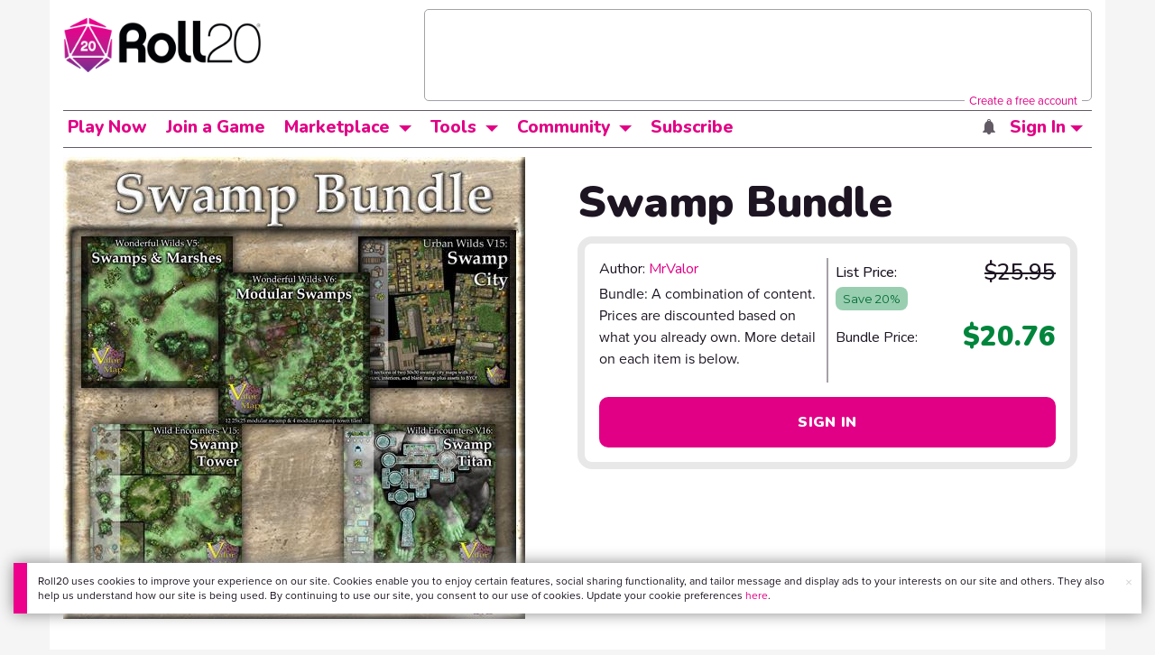

--- FILE ---
content_type: text/html;charset=utf-8
request_url: https://marketplace.roll20.net/browse/bundle/18949/swamp-bundle/
body_size: 21992
content:
<!DOCTYPE html>
<html lang="en">
<head>
	<meta name=“facebook-domain-verification” content=“lb07chyng6etwkpmjwu29mkje960mx” />
	<!-- Google Tag Manager -->
  <script id="gtmScript" nonce=''>(function(w,d,s,l,i){w[l]=w[l]||[];w[l].push({'gtm.start':
  new Date().getTime(),event:'gtm.js'});var f=d.getElementsByTagName(s)[0],
  j=d.createElement(s),dl=l!='dataLayer'?'&l='+l:'';j.async=true;j.src=
  'https://www.googletagmanager.com/gtm.js?id='+i+dl+ '&gtm_auth=RyNPjkDTh-LgK4oo5gJi6A&gtm_preview=env-1&gtm_cookies_win=x';
  var n=d.querySelector('[nonce]');n&&j.setAttribute('nonce',n.nonce||n.getAttribute('nonce'));f.parentNode.insertBefore(j,f);
  })(window,document,'script','dataLayer','GTM-MKL9HM6');</script>
<!-- End Google Tag Manager -->
	<meta charset="utf-8">
	
	<title>Swamp Bundle | Roll20 Marketplace: Digital goods for online tabletop gaming</title>
	

	

	
    <meta property="og:title" content="Swamp Bundle - Play on the Roll20 Virtual Tabletop" /><meta property='og:type' content='website' />
<meta property='og:url' content='https://marketplace.roll20.net/browse/bundle/18949/swamp-bundle' />
<meta property='og:image' content='https://files.d20.io/marketplace/2691405/ZMeelV79pxsw9mgeTRS9mQ/med.jpg?1663684090945' />
<meta property="og:description" content="Swamp Bundle Looking for swamps? The swamp bundle includes swamps and marshes, 25x25 modular swamps, a swamp tower, a swamp titan dungeon, and a swamp city with TONS of maps and assets for all of y..." /><meta property='og:locale' content='en_US' />
<meta property='og:locale:alternate' content='af_ZA' />
<meta property='og:locale:alternate' content='ca_CA' />
<meta property='og:locale:alternate' content='zh_Hant_TW' />
<meta property='og:locale:alternate' content='cs_CZ' />
<meta property='og:locale:alternate' content='da_DK' />
<meta property='og:locale:alternate' content='nl_NL' />
<meta property='og:locale:alternate' content='fr_FR' />
<meta property='og:locale:alternate' content='de_DE' />
<meta property='og:locale:alternate' content='el_GR' />
<meta property='og:locale:alternate' content='he_IL' />
<meta property='og:locale:alternate' content='hu_HU' />
<meta property='og:locale:alternate' content='it_IT' />
<meta property='og:locale:alternate' content='ja_JP' />
<meta property='og:locale:alternate' content='ko_KR' />
<meta property='og:locale:alternate' content='pl_PL' />
<meta property='og:locale:alternate' content='pt_PT' />
<meta property='og:locale:alternate' content='ru_RU' />
<meta property='og:locale:alternate' content='es_ES' />
<meta property='og:locale:alternate' content='sv_SE' />
<meta property='og:locale:alternate' content='tr_TR' />
<meta property='og:locale:alternate' content='uk_UK' />

		<meta property="og:site_name" content="Roll20" />
		<meta property="og:logo" content="https://roll20.net/images/logo-die-large.png?1768581183" />
		<meta property="og:image:alt" content='Roll20 logo, a pink and purple 20-sided die with the number twenty featured on its face. The die sits on top of the name "Roll20" in black font.' />
		<meta name="twitter:card" content="summary"/>
		<meta name="twitter:site" content="@roll20app"/>
		
	
	<link rel="stylesheet" href="/v3/assets/js/libs/@fortawesome/fontawesome-free/css/all.min.css?1768581183" type="text/css" />
	<link rel="stylesheet" href="/v2/css/fonts.css?1768581183" type="text/css" />
	
		<link rel="stylesheet" href="/assets/v2.css?1768581183" type="text/css" />
	
		<link rel="stylesheet" href="/v2/css/marketplace.css?1768581183" type="text/css" />

	
		<script type="text/javascript" src="/assets/v2.js?1768581782"></script>
	
	<script type="text/javascript" src="/v2/js/browse.js?1768581183"></script>
	<script type="text/javascript" src="/v2/js/marketplace.js?1768581183"></script>

	
	<script src="https://js.stripe.com/v3/"></script>
	<script type="text/javascript">
		const stripe = Stripe("pk_live_1vH03GH31ZvT2lI7yU8bcClq9jDHOPU4OlnsWqZKu2s4Vs014SXpmjsjnRv37wD8PhLLkYj1YcLSxVDbdzba2HZiQ00qGgUFDqB");
		const elements = stripe.elements();
	</script>

	<script type="text/javascript">
		$(function() { $.jqotetag( '$' ); });
	</script>

	<meta name="viewport" content="width=768" />

	
		<link rel="icon" href="/favicon.ico" type="image/x-icon" />
	

	<script type="text/javascript">
		
			$('html').attr('data-theme', 'light');
		
	</script>

	
	<script type="text/javascript">
		const url = new URL(window.location.href);
		url.pathname = url.pathname.split('/').slice(0, 3).join('/'); // get the first one or two parts of the url path i.e. '/campaigns/search' or '/login'
		var _conv_page_type = url.toString();
		var _conv_category_id = ""; // unused
		var _conv_category_name = "MrValor";
		var _conv_product_sku = "18949";
		var _conv_product_name = "Swamp Bundle";
		var _conv_product_price = "$20.76";
		var _conv_customer_id = "visitor";
		var _conv_custom_v1 = "loggedout";
		var _conv_custom_v2 = ""; // unused
		var _conv_custom_v3 = ""; // unused
		var _conv_custom_v4 = ""; // unused
	</script>
	
	
		<script type="text/javascript" src="//cdn-4.convertexperiments.com/v1/js/10042023-10042444.js" integrity="sha384-gSDcZjQNbDoXzGah4K3Gb02Y6qVZNgNiMUn6LdQ5FCsldO6ne//TUKkgKabzB65Z"></script>
	
</head>

<body>
	<!-- Google Tag Manager (noscript) -->
  <noscript><iframe src="https://www.googletagmanager.com/ns.html?id=GTM-MKL9HM6&gtm_auth=RyNPjkDTh-LgK4oo5gJi6A&gtm_preview=env-1&gtm_cookies_win=x"
  height="0" width="0" style="display:none;visibility:hidden"></iframe></noscript>
<!-- End Google Tag Manager (noscript) -->
	<style>
	.bottom-banner {
		background-color: #fff;
		position: fixed;
		bottom: 40px;
		z-index: 9999;
		width: calc(100% - 30px);
		margin-left: 15px;
		box-shadow: 0px 0px 16px #888888;
		display: flex;
		align-items:center;
		justify-content: space-around;
	}

	.bottom-banner-css-version-v2{
		border-left: 15px solid #ec008c;
	}
	.bottom-banner-css-version-v3{
		border-left: 15px solid #35c8f5;
	}
	.bottom-banner-css-version-v2 .bottom-banner__button{
		background-color: #35c8f5;
	}
	.bottom-banner-css-version-v3 .bottom-banner__button{
		background-color: #ec008c;
	}

	.bottom-banner--hidden {
		display:none;
	}

	.bottom-banner__message {
		padding: 1em;
		float: left;
		font-size: 12px;
		line-height: 1.4;
	}

	.bottom-banner__dismiss-icon {
		float: right;
		padding:10px;
		color: #d1d1d1;
		cursor: pointer;
		align-self: flex-start;
	}
	.bottom-banner__dismiss-icon:hover {
		color: #333333;
	}

	.bottom-banner__button, .bottom-banner__button:hover, .bottom-banner__button:visited, .bottom-banner__button:active {
		float:right;
		font-size: 16px;
		line-height: 1.6;
		border-radius: 4px;
		padding: 7px 15px 7px 15px;
		color: #fff !important;
		transition: all .25s linear;
		text-decoration: none;
	}
	.bottom-banner__button:hover {
		color: #fff;
	}

	.cookie-modal--hidden {
		display: none;
		position: fixed;
		z-index: 10001;
		left: 0;
		top: 0;
		width: 100%;
		height: 100%;
		overflow: auto;
	}

	.cookie-modal-content {
		background-color: var(--color-surface1);
		margin: 20% auto;
		padding: 20px;
		width: 40%;
		box-shadow: 0 4px 8px 0 rgba(0, 0, 0, 0.6), 0 6px 20px 0 rgba(0, 0, 0, 0.19);
	}

    .cookie-modal-content h3 {
        display: inline-block;
	}

	.cookie-modal-css-version-v3 {
		padding-top: 16px;
	}

	.cookie-modal_switch .switch{
        display: inline-block;
        float: right;
        margin-top: 30px;
		width: 60px;
	}
	.switch {
		position: relative;
		display: inline-block;
		width: 60px;
		height: 26px;
	}

	.switch input {
		opacity: 0;
		width: 0;
		height: 0;
	}

	.slider {
		position: absolute;
		cursor: pointer;
		top: 0;
		left: 0;
		right: 0;
		bottom: 0;
		background-color: #8492A6;
		-webkit-transition: .3s;
		transition: .3s;
	}

	.slider:after {
		content: "Off";
		position: absolute;
		top: 50%;
		right: 11px;
		transform: translateY(-50%);
		color: #fff;
		font-family: helvetica;
		font-weight: bold;
		font-size: 13px;
	}

	.slider:before {
		position: absolute;
		content: "";
		height: 20px;
		width: 20px;
		left: 3px;
		bottom: 3px;
		background-color: white;
		-webkit-transition: .3s;
		transition: .3s;
	}

	input:checked + .slider {
		background-color: #00853C;
	}

	input:disabled + .slider {
		cursor: no-drop;
		background-color: #C2C7D1;
	}

	input:disabled + .slider:before {
		background-color: #DFE2E7;
	}

	input:focus + .slider {
		box-shadow: 0 0 5px #2196F3;
	}

	input:checked + .slider:before {
		-webkit-transform: translateX(33px);
		-ms-transform: translateX(33px);
		transform: translateX(33px);
	}

	input:checked + .slider:after {
		content: "On";
		right: auto;
		left: 11px;
	}

	/* Rounded sliders */
	.slider.round {
		border-radius: 26px;
		width: 60px;
	}

	.slider.round:before {
		border-radius: 50%;
	}
	.close {
		float: right;
		font-size: 20px;
		font-weight: bold;
		line-height: 18px;
		color: var(--color-grayscale1);
		text-shadow: 0 1px 0 #ffffff;
		opacity: 0.2;
		filter: alpha(opacity=20);
	}
	.close:hover {
		color: var(--color-grayscale1);
		text-decoration: none;
		opacity: 0.4;
		filter: alpha(opacity=40);
		cursor: pointer;
	}
</style>

<!--googleoff: all-->
<div id="gdpr-notification" class="bottom-banner bottom-banner--hidden bottom-banner-css-version-v2">
	<div class="bottom-banner__message">
		Roll20 uses cookies to improve your experience on our site. Cookies enable you to enjoy certain features, social sharing functionality, and tailor message and display ads to your interests on our site and others. They also help us understand how our site is being used. By continuing to use our site, you consent to our use of cookies. Update your cookie preferences <a href='#' id='banner-link-preferences'>here</a>.
	</div>
	<span class="bottom-banner__dismiss-icon" id="gdpr-notification-dismiss-button" aria-label="Close Cookie Toast" role="button" tabindex="0">&times;</span>
</div>

<div id="cookie-modal" class="cookie-modal--hidden">

  <!-- Modal content -->
  <div class="cookie-modal-content cookie-modal-css-version-v2">
    <span class="close" id="cookie-modal-dismiss">&times;</span>
	<h3>Cookie Preferences</h3>
	<span class="cookie-modal_switch">
		<label class="switch">
		<span class="sr-only">Accept cookies</span>
		<input class="feature_toggle" id="cookie-modal-input" type="checkbox">
		<span class="slider round"></span>
	</span>
	<hr>

    We use Cookies to help personalize and improve Roll20. For more information on our use of non-essential Cookies, visit our Privacy Policy <a href=https://roll20.zendesk.com/hc/articles/360037770793-Terms-of-Service-and-Privacy-Policy target='_blank'>here.</a>
  </div>

</div>
<!--googleon: all-->

<script src="https://www.datadoghq-browser-agent.com/datadog-rum.js" type="text/javascript">
</script>
<script async src="https://www.googletagmanager.com/gtag/js?id=UA-31040388-1"></script>
<script type="text/javascript" nonce="">
	// Google analytics function to send events via analytics.js
	// Remove after everything has been switched to gtag
	(function(i,s,o,g,r,a,m){i['GoogleAnalyticsObject']=r;i[r]=i[r]||function(){
	(i[r].q=i[r].q||[]).push(arguments)},i[r].l=1*new Date();a=s.createElement(o),
	m=s.getElementsByTagName(o)[0];a.async=1;a.src=g;m.parentNode.insertBefore(a,m)
	})(window,document,'script','//www.google-analytics.com/analytics.js','ga');

	// Google analytics function to send events via gtag.js
	function gtag(){dataLayer.push(arguments);}

	initializeOldGoogleAnalytics();
	initializeNewGoogleAnalytics();

	window['ga-disable-UA-31040388-1'] = true;

	var gdprCookie = getCookie("gdpr_accepts_cookies");

	if (gdprCookie != undefined) {
		gdprCookie == "true" ? gdprCookie = true : gdprCookie = false;
	};

	var gdprBanner = document.getElementById("gdpr-notification");
	var gdprBannerDissmissButton = document.getElementById("gdpr-notification-dismiss-button");
	var gdprLoggedIn = false;
	var gdprAccountAcceptsCookies = null;

	var cookieModal = document.getElementById("cookie-modal");
	var cookieModalClose = document.getElementById("cookie-modal-dismiss");
	var cookieModalSwitch = document.getElementById("cookie-modal-input");

	var bannerLinkPreferences = document.getElementById("banner-link-preferences");

	bannerLinkPreferences.onclick = function () {
 		cookieModal.style.display = 'block';
		hideGDPRBanner();
 	}

	function setGDPRCookie(value, expirationInDays) {
		var date = new Date();
		date.setTime(date.getTime() + expirationInDays * 24 * 60 * 60 * 1000); //convert to milleseconds
		var expires = "expires="+ date.toUTCString();
		document.cookie = "gdpr_accepts_cookies=" + value + ";" + expires + ";path=/"+ ";domain=.roll20.net";
	}

	function getCookie(cname) {
		var name = cname + "=";
		var ca = document.cookie.split(';');
		for(var i = 0; i < ca.length; i++) {
			var c = ca[i];
			while (c.charAt(0) == ' ') {
				c = c.substring(1);
			}
			if (c.indexOf(name) == 0) {
				return c.substring(name.length, c.length);
			}
		}
		return undefined;
	}

	function checkGdprStatus() {
		if (gdprLoggedIn == true) {
			checkAccountGdprCookieSettings();
		} else {
			checkPublicGdprCookieSettings();
		}
	}

	function checkAccountGdprCookieSettings() {
		var cookieExists = getCookie("gdpr_accepts_cookies");

		switch(cookieExists){
			case "true":
				acceptCookies();
				break
			case "false":
				denyCookies();
				break
			case undefined:
				showGDPRBanner();
				acceptCookies();
				break
		}
	}

	function checkPublicGdprCookieSettings() {
		console.log('Not logged in - checking cookie GDPR status');
		const in_discord = false;
		if (gdprCookie == undefined) {
			console.log("No GPDR Cookie Detected");
			// If a user is logging in from the discord activity, we want to deny our cookies by default so we don't show the cookie banner. Later, we can figure out a better way to handle instead of denying out of the gate (so we have analytics, for example), but for MVP, this works
			if(in_discord){
				denyCookies();
			}else{
				showGDPRBanner();
				acceptCookies();
			}

		} else if (gdprCookie == true){
			console.log("GDPR Cookie Detected");
			acceptCookies();
		}
	}

	// Options object for google analytics based on the current account
	function getAnalyticsConfigOptions() {
		
			return {'cookieDomain': 'auto'}
		
	}

	// Not impacted by GDPR - just connects our account
	// Remove after everything has been switched to gtag
	function initializeOldGoogleAnalytics() {
		ga('create', 'UA-31040388-1', getAnalyticsConfigOptions());
	}

	// Not impacted by GDPR - just connects our account
	function initializeNewGoogleAnalytics() {
		window.dataLayer = window.dataLayer || [];

		gtag('js', new Date());

		// Universal analytics
		gtag('config', 'UA-31040388-1', { ...getAnalyticsConfigOptions(), send_page_view: false });
		// Google Analytics 4
		gtag('config', 'G-SZLSVQPSWG', { ...getAnalyticsConfigOptions(), send_page_view: false });
	}

	function turnOnGoogleAnalytics() {
		window['ga-disable-UA-31040388-1'] = false;
		ga('send', 'pageview');
		if(window.dataLayer) {
			dataLayer.push({'event': 'optedIn'});
		}
	}

	var showGDPRBanner = function () {
		gdprBanner.classList.remove("bottom-banner--hidden");
	}

	var hideGDPRBanner = function () {
		gdprBanner.classList.add("bottom-banner--hidden");
	}

	var updateUserAccount = function(account_id, value) {
		var xhr = new XMLHttpRequest();
		// need to get the below working for marketplace, compendium, landing (only works for app)
		xhr.open("PATCH", '/accounts/'+account_id, true);
		xhr.setRequestHeader('Content-Type', 'application/x-www-form-urlencoded; charset=UTF-8');
		var cookieValue = "account[gdpr_accepts_cookies]=" + value;
		xhr.send(cookieValue);
	}

	var acceptCookies = function () {
		setGDPRCookie(true, 365);
		

		turnOnGoogleAnalytics();
		turnOnDataDogRUM();
		// hideGDPRBanner();
		document.getElementById("cookie-modal-input").checked = true;
	}

	var denyCookies = function () {
		setGDPRCookie(false, 365);
		
	}

	var toggleCookie = function () {
		var switchChecked = document.getElementById("cookie-modal-input").checked;
		setGDPRCookie(switchChecked, 365);

		
	}

	var showCookieModal = function (){
		cookieModal.style.display = "block";
	}
	var closeCookieModal = function (){
		cookieModal.style.display = "none";
	}

	if (gdprCookie == true || gdprAccountAcceptsCookies == true){
		document.getElementById("cookie-modal-input").checked = true;
	}

	gdprBannerDissmissButton.addEventListener("click", hideGDPRBanner);
	cookieModalClose.addEventListener("click", closeCookieModal);
	cookieModalSwitch.addEventListener("click", toggleCookie);

	checkGdprStatus();

	function vttSampleRate() {
		const sampleRate = 0;
		if (sampleRate > 5) return sampleRate;
		return 5;
	}

	function experiment({ chatTech }) {
		const experimentsEnabled =false;
		return experimentsEnabled && chatTech === 'simple-peer';
	}

	function staging({ hostName }) {
		return hostName === 'roll20staging.net';
	}

	function ddSampleRate(opts) {
		if (experiment(opts)) return 100;
		return staging(opts) ? 100 : vttSampleRate();
	}

	function turnOnDataDogRUM () {
		var tmplMeta = {
			chatTech: '',
			hostName: 'roll20.net',
			version: '26.1.16',
		};
		var sampleRate = ddSampleRate(tmplMeta);
		window.DD_RUM && window.DD_RUM.init({
			applicationId: '95ddf222-5b92-4a62-803a-185cdd723c8b',
			clientToken: 'pub3fb1f7cf273c5d345be974e50be0dfda',
			site: 'datadoghq.com',
			service:'d20app',
			sampleRate,
			trackInteractions: true,
			version: tmplMeta.version,
		});
	}
</script>


	<script type="text/javascript">
    // Sets a browser cookie, but only allows true or false flags
    function setCookie(name, value, expirationInDays) {
        let date = new Date();
        date.setTime(date.getTime() + expirationInDays * 24 * 60 * 60 * 1000); //convert to milleseconds
        const expires = `expires=${date.toUTCString()}`;
        if (value == true || value == false) {  
            document.cookie = `${name}=${value};${expires};path=/;domain=.roll20.net`;
        } else if (name == "subscriptionGiftPurchaseInfo"){
            // it is a gift subscription and we need some actual values
            let amount = value.substring(
                value.indexOf("=") + 1,
                value.lastIndexOf("|")
            )
            let giftToId = value.split('|giftToId=')[1];
            document.cookie = `subscriptionGiftPurchaseInfo=true|amount=${amount*100}|giftToId=${giftToId};${expires};path=/;domain=.roll20.net`;
        }else {
            return undefined;
        }
    }

    // Gets a browser cookie value
    function getCookie(cname) {
        let name = cname + '=';
        let ca = document.cookie.split(';');
        for(let i = 0; i < ca.length; i++) {
            let c = ca[i];
            while (c.charAt(0) == ' ') {
                c = c.substring(1);
            }
            if (c.indexOf(name) == 0) {
                return c.substring(name.length, c.length);
            }
        }
        return undefined;
    }

    function checkCookieFlag(name) {
        let flag = getCookie(name);
        if (flag != undefined) {
            flag == 'true' ? flag = true : flag = false;
        }
        return flag;
    }
</script>

	

	

		<div class="marketplacetopbar container topbar">

	

	

		

		<script type='text/javascript'>
		var googletag = googletag || {};
		googletag.cmd = googletag.cmd || [];
		(function() {
		var gads = document.createElement('script');
		gads.async = true;
		gads.type = 'text/javascript';
		var useSSL = 'https:' == document.location.protocol;
		gads.src = (useSSL ? 'https:' : 'http:') +
		'//www.googletagservices.com/tag/js/gpt.js';
		var node = document.getElementsByTagName('script')[0];
		node.parentNode.insertBefore(gads, node);
		})();
		</script>

		<script type='text/javascript'>
		googletag.cmd.push(function() {
		googletag.defineSlot('/34541132/Leaderboard-Compendium', [728, 90], 'dfp-1349444251840-1').addService(googletag.pubads());
		googletag.pubads().enableSingleRequest();
		googletag.enableServices();
		});
		</script>


		<div class="bna" style="max-width: 70%; ">
			
				<span class="footer">
					<a href="https://app.roll20.net/create-account?bannertext&utm_source=inhouse&utm_medium=banner&utm_campaign=freetextCTA">
						Create a free account </a>
				</span>
			

			<div id='dfp-1349444251840-1' style='width:728px; overflow: hidden; height:90px; margin-left: auto; margin-right: auto; max-width: 100%;'>
			<script type='text/javascript'>
			googletag.cmd.push(function() { /*$("#dfp-1349444251840-1 a").remove();*/ googletag.display('dfp-1349444251840-1'); });
			</script>
			</div>
		</div>
	

	<div class="row" style="position: relative; z-index: 10000; padding-top: 20px; padding-bottom: 10px; margin-right: 0px; background-color: var(--color-surface1);">
		<div class="col-md-8 logo" style="width: 275px;">
			<a href="https://app.roll20.net">
				
				
					<img src="https://app.roll20.net/v2/images/roll20-logo.png?v=2" alt="Roll20 logo" style="" class="withoutad" />
				
			</a>
		</div>
	</div>

	<div class="row mobilemenu">

		<nav class="col-md-12 btn-row">

			<div class="menu-hider"></div>

			<div class="btn-group">
				<a class="menutoggler btn btn-default" href="#" class="btn btn-default" role="button">Menu<span class="caret"></span></a>

				<div class="fullmobilemenu">

					<ul class="nav nav-pills nav-stacked">

						<li><a href="https://roll20.net/">Home</a></li>
						<li><a href="https://app.roll20.net/campaigns/search">My Games</a></li>
						<li><a href="https://app.roll20.net/lfg">Join a Game</a></li>
						<li><a href="https://marketplace.roll20.net/">Marketplace</a></li>
						<li><a href="https://app.roll20.net/characters">Characters</a></li>
						<li><a href="https://roll20.net/compendium">Compendium</a></li>
						<li><a href="https://app.roll20.net/forum">Forums</a></li>
						<li><a href="https://app.roll20.net/why-subscribe-to-roll20">Subscribe</a></li>
						<li><a href="https://roll20.zendesk.com/">Help Center</a></li>
						<li><a href="https://wiki.roll20.net/Main_Page">Wiki</a></li>
						<li><a href="http://blog.roll20.net">Blog</a></li>
					</ul>

				</div>

			</div>

			<div class="simplecontainer right topbarlogin">
	
		<div class="btn-group signin">
			<button type="button" class="btn btn-default dropdown-toggle signin" data-toggle="dropdown" aria-expanded="false">
				Sign In
				<span class="caret"></span>
			</button>
		</div>
		<div class="simple signin">
			<form action="https://app.roll20.net/sessions/create?backto=https://marketplace.roll20.net/browse/bundle/18949/swamp-bundle/" class="navbar-form form-inline" method="post">
				<input name="email" type="text" placeholder="Email" aria-label="Email address">
				<input name="password" type="password" placeholder="Password" aria-label="Password" autocomplete="current-password">
				<button class="btn btn-primary">Sign In</button>
				</form>
			</div>
	
</div>

<div class="simplecontainer right topbarnotifications">
	
</div>

<div class="simplecontainer right topbarsitenotifications">
	
	
	<div class="btn-group alertcontainer ">
		<button type="button" class="btn btn-default dropdown-toggle sitenotifications " data-toggle="dropdown" aria-expanded="false" >
			<div class="countcontainer">
				
			</div>
			<span class="pictos">:</span>
		</button>
	</div>
	<div class="simple sitenotifications">
		
			
				<div class="notification new">
					<a href="https://blog.roll20.net/posts/map-pins-open-beta">
						<div class="thumbcontainer">
							<img src="/images/Notification System Icons/chat-pink.png" alt="Notifications">
						</div>
						<div class="message">
							<span class="title"><strong>Map Pins Unlocked For Everyone</strong></span>
							<span class="short">Beta is now open (no subscription needed) with fresh updates. Pin notes, handouts, and story details directly to your maps.</span>
						</div>
					</a>
				</div>
			
		
			
				<div class="notification new">
					<a href="https://blog.roll20.net/posts/map-pins-beta/">
						<div class="thumbcontainer">
							<img src="/images/Notification System Icons/chat-pink.png" alt="Notifications">
						</div>
						<div class="message">
							<span class="title"><strong>Map Pins Are Here!</strong></span>
							<span class="short">Drag and drop handouts onto your maps to organize GM info and share notes with players. Now in Pro+ beta!</span>
						</div>
					</a>
				</div>
			
		
			
				<div class="notification new">
					<a href="https://marketplace.roll20.net/browse/bundle/37501/dandd-heroes-of-the-borderlands-starter-set-2024-pre-order">
						<div class="thumbcontainer">
							<img src="/images/Notification System Icons/trolley-pink.png" alt="Notifications">
						</div>
						<div class="message">
							<span class="title"><strong>Play the new Starter Set on Roll20!</strong></span>
							<span class="short">Say yes to adventure with bite-sized modular quests for three distinct settings in Heroes of the Borderlands.</span>
						</div>
					</a>
				</div>
			
		
			
				<div class="notification new">
					<a href="https://marketplace.roll20.net/browse/bundle/38547/product-listing-dandd-forgotten-realms-guide-bundle-pre-order">
						<div class="thumbcontainer">
							<img src="/images/Notification System Icons/trolley-pink.png" alt="Notifications">
						</div>
						<div class="message">
							<span class="title"><strong>Pre-Order the Forgotten Realms Guide Bundle </strong></span>
							<span class="short">When you pre-order this bundle featuring Heroes of Faerun &amp; Adventures in Faerun, you’ll receive exclusive bonus VTT maps! </span>
						</div>
					</a>
				</div>
			
		
		<button class="btn btn-primary btn-sm fetch_more_notifications">See More</button>
	</div>
</div>
		</nav>
	</div>

	<div class="row desktopmenu">

		<nav class="col-md-12 btn-row">

			<div class="menu-hider"></div>

			
				<div class="btn-group">
					<a href="https://app.roll20.net/" class="btn btn-default" role="button">Play Now</a>
				</div>
				<div class="btn-group">
					<a href="https://app.roll20.net/lfg" class="btn btn-default" role="button">Join a Game</a>
				</div>
			

			<div class="btn-group drop">
				<a href="https://marketplace.roll20.net" class="btn btn-default" role="button" data-toggle="dropdown" aria-expanded="false" data-hover="dropdown">Marketplace</a>
				<button type="button" class="btn btn-default dropdown-toggle" data-toggle="dropdown" aria-expanded="false" data-hover="dropdown" id="marketplace">
					<span class="caret"></span>
					<span class="sr-only">Toggle Dropdown</span>
				</button>
			</div>
			<div class="full">
				<div class="menu">
					<a href="https://marketplace.roll20.net">What's New</a>
					<a href="https://marketplace.roll20.net/browse">Browse</a>
					
					<a href="https://marketplace.roll20.net/gift/">Give a Gift</a>
					<a href="https://marketplace.roll20.net/coupon/">Redeem a Code</a>
					<!-- <a href="https://merchoforr.com/">Merchandise</a> -->
				</div>
					
	<div class="listing marketplaceitem">
			<div class="inneritem">
				
				
					<a href="https://marketplace.roll20.net/browse/bundle/31887/dandd-core-rulebook-bundle-2024" aria-label="D&amp;D Core Rulebook Bundle (2024) "><img src="https://files.d20.io/marketplace/3970529/F_hjWLAuwz0TkrcIf3BxUw/med.png?1718712581469" alt="" /></a>
				
				<div class="desc"><em>D&amp;D Core Rulebook Bundle (2024) </em>
				<br />
				by Wizards of the Coast
			</div>
		</div>
	</div>
	
	<div class="listing marketplaceitem">
			<div class="inneritem">
				
				
					<a href="https://marketplace.roll20.net/browse/bundle/37274/dandd-eberron-forge-of-the-artificer-2024" aria-label="D&amp;D Eberron: Forge of the Artificer (2024)"><img src="https://files.d20.io/marketplace/4754776/BrmLD9rTuEYE1mcBKywciQ/med.png?1765251899546" alt="" /></a>
				
				<div class="desc"><em>D&amp;D Eberron: Forge of the Artificer (2024)</em>
				<br />
				by Wizards of the Coast
			</div>
		</div>
	</div>
	
	<div class="listing marketplaceitem">
			<div class="inneritem">
				
				
					<a href="https://marketplace.roll20.net/browse/bundle/37483/daggerheart-corebook-demiplane-nexus" aria-label="Daggerheart Corebook [Demiplane NEXUS]"><img src="https://files.d20.io/marketplace/4494693/cx5hvur0kUnpuwDYHO3dHw/med.jpg?1747852514628" alt="" /></a>
				
				<div class="desc"><em>Daggerheart Corebook [Demiplane NEXUS]</em>
				<br />
				by Darrington Press
			</div>
		</div>
	</div>
	
	<div class="listing marketplaceitem">
			<div class="inneritem">
				
				
					<a href="https://marketplace.roll20.net/browse/bundle/29589/pathfinder-core-mega-bundle" aria-label="Pathfinder Core Mega Bundle"><img src="https://files.d20.io/marketplace/3814843/kr9hNl-iDXGErQDeLyvRdQ/med.png?1709085860170" alt="" /></a>
				
				<div class="desc"><em>Pathfinder Core Mega Bundle</em>
				<br />
				by Paizo
			</div>
		</div>
	</div>

			</div>

			<div class="btn-group drop">
				<a href="https://roll20.net/compendium/" class="btn btn-default" role="button" data-toggle="dropdown" data-hover="dropdown" aria-expanded="false">Tools</a>
				<button type="button" class="btn btn-default dropdown-toggle" data-toggle="dropdown" data-hover="dropdown" aria-expanded="false" id="digitaltools">
					<span class="caret"></span>
					<span class="sr-only">Toggle Dropdown</span>
				</button>
			</div>
			<div class="full">
				<div class="menu">
					<a href="https://roll20.net/compendium/">Compendium</a>
					<a href="https://app.roll20.net/characters/">Characters</a>
					<a href="https://app.roll20.net/audio_library/">Manage Audio</a>
					
					<a href="https://app.roll20.net/marker-library">Token Marker Library</a>
					<a href="https://pages.roll20.net/companionapp">Roll20 Companion App</a>
					<a href="https://pages.roll20.net/dnd/">D&D Hub</a>
					<a href="https://pages.roll20.net/marvel-multiverse">Marvel Hub</a>
					<a href="https://gmhub.roll20.net/">GM Hub</a>
					<a href="https://dungeonscrawl.com/">Dungeon Scrawl</a>
					<a href="https://app.demiplane.com/home" class="dropdown-item">Demiplane</a>
				</div>
				<div class="listing">
					<div class="imgcontainer">
						<a href="https://app.roll20.net/characters/">
							<img src="/images/Roll20Characters-TopNav.jpg" alt="Characters">
						</a>
					</div>
					<div class="gameinfo">
						<a href="https://app.roll20.net/characters/">Characters</a>
						<div class="shorthr"></div>
						<span class="gameinfo">Create, Manage, and Play Characters</span>
					</div>
				</div>
				<div class="listing">
					<div class="imgcontainer">
						<a href="https://roll20.net/compendium/">
							<img src="/images/banner-compendium.jpg" alt="Compendium">
						</a>
					</div>
					<div class="gameinfo">
						<a href="https://roll20.net/compendium/">Compendium</a>
						<div class="shorthr"></div>
						<span class="gameinfo">Your System Come To Life</span>
					</div>
				</div>
				
				<div class="listing">
					<div class="imgcontainer">
						<a href="https://app.roll20.net/vault/characters">
							<img src="/images/banner-character-vault.jpg" alt="Character Vault">
						</a>
					</div>
					<div class="gameinfo">
						<a href="https://app.roll20.net/vault/characters">Character Vault</a>
						<div class="shorthr"></div>
						<span class="gameinfo">Create, Manage, and Play Characters</span>
					</div>
				</div>
				
				<div class="listing">
					<div class="imgcontainer">
						<a href="https://dungeonscrawl.com">
							<img src="/images/banner-dungeonscrawl.png" alt="Dungeon Scrawl">
						</a>
					</div>
					<div class="gameinfo">
						<a href="https://dungeonscrawl.com">Dungeon Scrawl</a>
						<div class="shorthr"></div>
						<span class="gameinfo">Create Maps for your Games</span>
					</div>
				</div>

			</div>

			

			<div class="btn-group drop">
				<a href="https://app.roll20.net/forum/" class="btn btn-default community-toggler" role="button" data-toggle="dropdown" data-hover="dropdown" aria-expanded="false">Community</a>
				<button type="button" class="btn btn-default dropdown-toggle community community-toggler" data-toggle="dropdown" data-hover="dropdown" aria-expanded="false" id="community">
					<span class="caret"></span>
					<span class="sr-only">Toggle Dropdown</span>
				</button>
			</div>
			<div class="full community">
				<div class="menu">
					<a href="https://help.roll20.net/hc/en-us" target="_blank" rel="noopener">Help Center</a>
					<a href="https://blog.roll20.net/">Blog</a>
					<a href="https://wiki.roll20.net/Main_Page" target="_blank" rel="noopener">Community Wiki</a>
					<a href="https://app.roll20.net/lfg/search/" target="_blank" rel="noopener">Find a Group</a>
					<a href="https://help.roll20.net/hc/en-us/articles/360037772613-Change-Log" target="_blank" rel="noopener">Recent Updates</a>
				</div>
					<div class="listing">
		<div class="imgcontainer">
			<a href="https://discord.com/invite/roll20">
				<img src="https://cdn.roll20.net/commslots/Comm_Discord.png" alt="Official Discord" />
			</a>
		</div>
		<p class="snippet">
			<a href="https://discord.com/invite/roll20">
				Official Discord
			</a>
		</p>
	</div>
	<div class="listing">
		<div class="imgcontainer">
			<a href="https://app.roll20.net/forum">
				<img src="https://cdn.roll20.net/commslots/Comm_Forums.png" alt="Forums" />
			</a>
		</div>
		<p class="snippet">
			<a href="https://app.roll20.net/forum">
				Forums
			</a>
		</p>
	</div>
	<div class="listing">
		<div class="imgcontainer">
			<a href="https://app.roll20.net/lfg/search/">
				<img src="https://cdn.roll20.net/commslots/Comm_LFG.png" alt="Find a Group" />
			</a>
		</div>
		<p class="snippet">
			<a href="https://app.roll20.net/lfg/search/">
				Find a Group
			</a>
		</p>
	</div>
	<div class="listing">
		<div class="imgcontainer">
			<a href="https://www.reddit.com/r/Roll20/">
				<img src="https://cdn.roll20.net/commslots/Comm_Reddit.png" alt="Community Reddit" />
			</a>
		</div>
		<p class="snippet">
			<a href="https://www.reddit.com/r/Roll20/">
				Community Reddit
			</a>
		</p>
	</div>

			</div>

			

			
			<div class="btn-group" id="optlysub">
				<a href="https://app.roll20.net/why-subscribe-to-roll20" class="btn btn-default" role="button" >Subscribe</a>
			</div>
			

			
			

			<div class="simplecontainer right topbarlogin">
	
		<div class="btn-group signin">
			<button type="button" class="btn btn-default dropdown-toggle signin" data-toggle="dropdown" aria-expanded="false">
				Sign In
				<span class="caret"></span>
			</button>
		</div>
		<div class="simple signin">
			<form action="https://app.roll20.net/sessions/create?backto=https://marketplace.roll20.net/browse/bundle/18949/swamp-bundle/" class="navbar-form form-inline" method="post">
				<input name="email" type="text" placeholder="Email" aria-label="Email address">
				<input name="password" type="password" placeholder="Password" aria-label="Password" autocomplete="current-password">
				<button class="btn btn-primary">Sign In</button>
				</form>
			</div>
	
</div>

<div class="simplecontainer right topbarnotifications">
	
</div>

<div class="simplecontainer right topbarsitenotifications">
	
	
	<div class="btn-group alertcontainer ">
		<button type="button" class="btn btn-default dropdown-toggle sitenotifications " data-toggle="dropdown" aria-expanded="false" >
			<div class="countcontainer">
				
			</div>
			<span class="pictos">:</span>
		</button>
	</div>
	<div class="simple sitenotifications">
		
			
				<div class="notification new">
					<a href="https://blog.roll20.net/posts/map-pins-open-beta">
						<div class="thumbcontainer">
							<img src="/images/Notification System Icons/chat-pink.png" alt="Notifications">
						</div>
						<div class="message">
							<span class="title"><strong>Map Pins Unlocked For Everyone</strong></span>
							<span class="short">Beta is now open (no subscription needed) with fresh updates. Pin notes, handouts, and story details directly to your maps.</span>
						</div>
					</a>
				</div>
			
		
			
				<div class="notification new">
					<a href="https://blog.roll20.net/posts/map-pins-beta/">
						<div class="thumbcontainer">
							<img src="/images/Notification System Icons/chat-pink.png" alt="Notifications">
						</div>
						<div class="message">
							<span class="title"><strong>Map Pins Are Here!</strong></span>
							<span class="short">Drag and drop handouts onto your maps to organize GM info and share notes with players. Now in Pro+ beta!</span>
						</div>
					</a>
				</div>
			
		
			
				<div class="notification new">
					<a href="https://marketplace.roll20.net/browse/bundle/37501/dandd-heroes-of-the-borderlands-starter-set-2024-pre-order">
						<div class="thumbcontainer">
							<img src="/images/Notification System Icons/trolley-pink.png" alt="Notifications">
						</div>
						<div class="message">
							<span class="title"><strong>Play the new Starter Set on Roll20!</strong></span>
							<span class="short">Say yes to adventure with bite-sized modular quests for three distinct settings in Heroes of the Borderlands.</span>
						</div>
					</a>
				</div>
			
		
			
				<div class="notification new">
					<a href="https://marketplace.roll20.net/browse/bundle/38547/product-listing-dandd-forgotten-realms-guide-bundle-pre-order">
						<div class="thumbcontainer">
							<img src="/images/Notification System Icons/trolley-pink.png" alt="Notifications">
						</div>
						<div class="message">
							<span class="title"><strong>Pre-Order the Forgotten Realms Guide Bundle </strong></span>
							<span class="short">When you pre-order this bundle featuring Heroes of Faerun &amp; Adventures in Faerun, you’ll receive exclusive bonus VTT maps! </span>
						</div>
					</a>
				</div>
			
		
		<button class="btn btn-primary btn-sm fetch_more_notifications">See More</button>
	</div>
</div>
		</nav>
	</div>
</div>

<script type="text/javascript">

$(".signin input").click(function() {
		return false;
});

$("body, .simplecontainer").on("click", ".full, .simplecontainer .simple", function(e) {
	e.stopPropagation();
});

$(".menutoggler").on("click", function() {
	$(".mobilemenu").addClass("open");
	return false;
});

$(document).on("click", function() {
	$(".mobilemenu").removeClass("open");
});

if('ontouchstart' in document) {
	//touch-compatible
}
else {
	//mouse-compatible
	$(".topbar .btn-group a.btn[data-toggle=dropdown]").removeAttr("data-toggle");
	$('[data-hover="dropdown"]').dropdownHover({hoverDelay: 100, delay: 300});
}

var trackOutboundLink = function(url) {
	ga('send', 'event', 'outbound', 'obsAdvert', '', {
		'transport': 'beacon',
		'hitCallback': function(){document.location = url;}
	});
}
$(function() {
	setTimeout(function(){
		if($(".obs_container").length > 0) {
			// GA Event Tracking
			ga('send', {
				'hitType': 'event',
				'eventCategory': 'obsAdvert',
				'eventAction': 'topbar',
				'eventLabel': ''
			});
		}
	}, 0);
});

	if(window.dataLayer) {
		dataLayer.push({ 'event': 'start_pw'});
	}
</script>


	

	<div class="container marketplace product" data-itemid="18949">
	<h1 class="sr-only">Roll20 Marketplace Product</h1>
	

	

	<div class="showcase">

		<div class="previewimages">
			
				<img src="https://files.d20.io/marketplace/2691405/ZMeelV79pxsw9mgeTRS9mQ/med.jpg?1663684090945" dragable="false" alt=""/>
			
			<div class="carosel">
				<span class="prev control" tab-index="0"></span>
				
					<div class="previewimage marketplaceitem">
						
					</div>
				
					<div class="previewimage marketplaceitem">
						
					</div>
				
					<div class="previewimage marketplaceitem">
						
					</div>
				
					<div class="previewimage marketplaceitem">
						
					</div>
				
					<div class="previewimage marketplaceitem">
						
					</div>
				
					<div class="previewimage marketplaceitem">
						
					</div>
				
					<div class="previewimage marketplaceitem">
						
					</div>
				
				<span class="next control" tab-index="0"></span>
			</div>
		</div>

		
			
			<div class="titlecard db-title-card">
	<h2 data-itemid="18949">Swamp Bundle</h2>
	<div id="purchase_box db-purchase-box">
		<div class="dynamic-price-box-outer">
			<div class="dynamic-price-box-frame">
				<div class="db-frame-inner">
					<div class="dynamic-b-title-and-author">
						
							<span class="author db-author">
								Author: <a href="/browse/publisher/417">MrValor</a>
							</span>
						
						<div class="create db-create-desc">
							
								<p>Bundle: A combination of content. Prices are discounted based on what you already own. More detail on each item is below.</p>
							
							
						</div>
					</div>
					
					
						<div class="db-vertical-break"></div>
					
					<div class="dynamic-price-breakdown-outer">
						
							<span class="loading-skeleton dynamic-pricing-loading"></span>
							<span class="loading-skeleton dynamic-pricing-loading"></span>
							<div class="dynamic-pricing-div" style="display:none;">
								
								
									<div class="price-row">
										
										<span class="price-item-one">
											List Price:
										</span>
										
										<span class="price-amount"></span>
									</div>

									
								
							</div>
						
						
					</div>
				</div>
				<div class="dynamic-b-button-group" style="display:none;">
				</div>
				<button class="btn btn-lg loading-skeleton button-loading"></button>
				
			</div>
		</div>
	</div>

	
</div>

<script type="text/javascript">
    const owned_items = "[]";
    const item_id = 18949;
    const item_discount_percent = 2000; // this means the item has a sale for a certain percentage off (i.e. 20% off)
    const item_is_dynamically_priced = true; // this means the item has a dynamic price (i.e. a bundle)

    $(document).ready(function() {
        getDynamicPricingInfo();
    });

    function getDynamicPricingInfo(){
        $.ajax({
            type: 'GET',
            url: `/browse/bundle_pricing_info/${item_id}`,
            dataType: 'json',
        }).success((response) => {
            // Set base price
            $(".price-amount").text(response.formatted_bundle_price)
            // if the user owns some but not all of the sub items in the bundle, and is_base_price is false, strike through the formatted price of the bundle's price including all sub items
            !response.unowned_items_empty && !response.is_base_price ? $(".price-amount").addClass("strike-price") : $(".price-amount").addClass("reg-price")

            // Set "Your Price" or "All Bundle Items Owned" text
            if (response.total_bundle_price != response.remaining_items_price){ // if the total price of the bundle including all sub items does not match the price of the bundle including sub items that the user does own, show the dynamic price %>
                let discountInnerHtml;
                if (!response.unowned_items_empty){ // if the user owns some but not all of the sub items in the bundle, show the price which includes the sub items they do not own
                    discountInnerHtml = `<div class="price-row"><div class="db-owned-discount-inner">
                            <div class="db-owned-discount">
                                <span class="db-owned-label">Your Price</span>
                            </div>
                        </div>
                        <span class="db-unowned-amount">$${ response.remaining_items_price.toFixed(2) }</span>
                    </div>`
                }else{ // Otherwise, they own all of the items
                    discountInnerHtml = `<div class="price-row"><div class="db-owned-discount-inner">
                            <div class="db-save-percent">
                                <span class="db-save-text">All bundle items owned</span>
                            </div>
                        </div>
                    </div>`
                }
                $(".dynamic-pricing-div").append(discountInnerHtml)
            }

            // Set percentage off, if on sale
            if (item_discount_percent > 0 && !response.unowned_items_empty){ // if the item does have a sale, and the user does not own all of the sub items, show the percentage they will save
                $(".dynamic-pricing-div").append(`<div class="price-row">
                    <div class="db-save-outer">
                        <div class="db-save-percent">
                            <span class="db-save-text">Save ${Math.round(item_discount_percent / 100)}%</span>
                        </div>
                    </div>
                </div>`)
            }
                
            // if the user does not own all of the sub items, and there is no sale going on, show the discounted price of the bundle as "Bundle Price" %>
            if (!response.unowned_items_empty && !response.is_base_price){
                $(".dynamic-pricing-div").append(`<div class="price-row">
                    <span class="db-you-save">Bundle Price:</span>
                    <span class="db-your-price">$20.76</span>
                </div>`)
            }

            let buttonHtml = "";

            const current_account_is_nil = true;
            const item_event_active = false;
            const marketplace_event = "false";
            const total_cost = 20.76;
            const item_active = true;
            const item_notforsale = false;
            const user_did_purchase = false;
            const is_purchasable = !user_did_purchase && (response.is_empty_package || !response.unowned_items_empty);
            const demiplane_reader_link = "";
            const has_demiplane_reader_link = demiplane_reader_link != null && demiplane_reader_link != "";
            if (user_did_purchase && has_demiplane_reader_link) {
                const demiplaneReaderButtonHtml = `
                	<div class="create">
                        <div class="owned-action-buttons">
                            <button style="max-width:100%; margin:5px 0px" class="demiplane-reader-button" type="button"><img src="/images/demiplane/demi-lightmode.png" alt="Demiplane Logo" />Reader</button>
                        </div>
                    </div>
                `;

                $(".dynamic-b-button-group").before(demiplaneReaderButtonHtml);

                $(".demiplane-reader-button").on("click", function(){
                    window.open(demiplane_reader_link, '_blank');
                });
            }
            if (current_account_is_nil){
                
                    buttonHtml = `<a class="btn btn-default btn-lg db-login-button db-buy-text calltoaction showtip" style="display: block; width: 100%; flex-grow: 1; flex-shrink: 1;" href="https://app.roll20.net/login?backto=https://marketplace.roll20.net/browse/bundle/18949/swamp-bundle/" title="Create a free Roll20 Account (or sign in if you've already got one) to purchase or gift this item." type="button">Sign In</a>`;
                
            }else if(item_event_active){
                
            }else if(!item_active || item_notforsale){
                
                    buttonHtml += `<button class="btn btn-default btn-lg showtip db-no-sale disabled" type="button" title="This item is still available to those who have already purchased it, but is no longer available for sale.">
                        Not For Sale
                    </button>`
                
            }else if(total_cost == 0 && !user_did_purchase && !response.unowned_items_empty){
                buttonHtml += `<button class="btn btn-lg create-game-button showtip free db-buy-button db-buy-text" type="button" title="This Bundle is free to use. Click here to start a new game using this Bundle.">Free Bundle</button>`
            }else{
                
                buttonHtml += `<div class="db-gift-outer">`
                    
                        buttonHtml += `<button class="btn db-gift-button" type="button" data-toggle="modal" data-target="#paymentmodal">
                            <span class="db-gift-icon" aria-hidden="true"></span> 
                            <span class="db-gift-text"> Gift </span>
                        </button>`
                    
                buttonHtml += `</div>
                <div class="db-buy-outer">`
                    
                        
                            
                            if (is_purchasable){
                                
                                    buttonHtml += `<button class="btn purchase db-buy-button" data-toggle="modal" data-target="#paymentmodal" type="button" >
                                        <span class="db-buy-text">Buy Now</span>
                                    </button>`
                                
                            }else{
                                buttonHtml += `<button class="btn disabled owned db-owned-button" type="button">
                                    <span class="db-buy-text">Owned</span>
                                </button>`
                            }
                        
                    
                buttonHtml += `</div>`;
            }

            $(".dynamic-b-button-group").append(buttonHtml);

            $(".loading-skeleton").hide();
            // Since the wishlist dropdown is appended to the DOM after page load, we have to call this function to list out the wishlists here. wishlists functions are defined in _itemjs.erb and accesible here
            rebuildWishlists();
            $(".dynamic-b-button-group").show();
            $(".dynamic-pricing-div").show();

            // We have to add the event handler here since its not accessible in _itemjs.erb since the buttons are appended to the DOM after page load
            $(".wishlist-dropdown").on("click", "li.wl:not(.disabled)", function() {
                let values = {
                    itemid: 18949,
                    listid: $(this).data("listid")
                }
                $.ajax({
                    url: `/wishlist/additem`,
                    data: values,
                    type: 'post',
                    dataType: 'json'
                }).success(function(data) {
                    wishlists = data;
                    rebuildWishlists();
                    createAlert('Item added to wishlist.');
                }).fail(function (jqXHR, textStatus, errorThrown){
                    alert("Failed: " + jqXHR);
                });
            });

            // Add event handler here to select "Gift to Player" in payment modal since the buttons are appended to the DOM after page load
            $(".db-gift-button").on("click", function(e) {
                setGiftButton();
            });

            // Add event handler here to select "Claim" in payment modal since the buttons are appended to the DOM after page load
            $("button.claim").on("click", function(e) {
                let itemid = 18949;
                let itemtype = "Bundle";
                $.post(`/batch/claimItem/${itemtype.toLowerCase()}/${itemid}`, function() {
                    window.location.reload();
                });
            });

            //Add event handler here to select "Create Game" in payment modal since the buttons are appended to the DOM after page load
            $("button.create-game-button").on("click", function(){
                let itemid = 18949;
                let itemtype = "Bundle";
                if(itemtype == "Module"){
                    window.location.href="https://app.roll20.net/campaigns/new?module=" + itemid
                }else if(itemtype == "GameAddon"){
                    window.location.href="https://app.roll20.net/campaigns/new?gameaddon=" + itemid
                }else{
                    window.location.href="https://app.roll20.net/campaigns/new"
                }
            });

            $("button.reserve").on("click", function(){
                window.location.href = "https://roll20.net/reserve"
            });
        }).error(error => {
            console.log(error)
        });
    }

</script>
<script>
	const item_is_external = false
	if (item_is_external){
		$(".dynamic-b-title-and-author").css('width', 'auto');
	}
</script>

<style>
.dynamic-pricing-loading{
	padding: 1rem;
	border-radius: 4px;
}
.dynamic-pricing-div{
	display: flex;
	gap: 8px;
	flex-direction: column;
}
@media (max-width: 991px) {
	.dynamic-pricing-loading{
		margin-top: none;
	}
}
.button-loading{
	padding: 2rem;
}
.loading-skeleton{
	width: 100%; 
	animation: skeleton-loading 1s linear infinite alternate;
}
@keyframes skeleton-loading {
  0% {
    background-color: var(--skeleton-light);
  }
  100% {
    background-color: var(--skeleton-dark);
  }
}
</style>
		

	</div>


	<div class="itemdescription">
		<h4>
	
		This Bundle Includes:
	
</h4>
<div class="shelf">
	<div class="display bundle-card-display">
	
		
			
			
			
				<div class="block bundle-card-outer" style="max-width: 20%">
					
					<div class="item bundle-card-inner" style="padding: 8px 8px 0px 8px;">
						<a class="bundle-card-title-container" href="https://marketplace.roll20.net/browse/set/4692/wonderful-wilds-v5-swamps-and-marshes">
							<img class="bundle-card-image" alt="Wonderful Wilds V5: Swamps &amp; Marshes" src="https://files.d20.io/marketplace/890626/vRcrX6WiajC5gMkEwdtXSg/med.jpg?1573331184946" title="Wonderful Wilds V5: Swamps &amp; Marshes"/>
							<p class="desc" title="Wonderful Wilds V5: Swamps &amp; Marshes">
								<em>
								Wonderful Wilds V5: Swamps &amp; Marshes
								</em>
							</p>
						</a>
						
						
						
						<div class="bundle-card-price-row">
							
								<div class="unowned-item-card-buttons">
									<button class="see-contents-button" type="button" data-card-url="https://marketplace.roll20.net/browse/set/4692/wonderful-wilds-v5-swamps-and-marshes">See Contents</button>
									
										<div class="discounted-price-container">
											<p class="bundle-card-list-price">4.99</p>
											<p class="bundle-card-arrow">&#10140</p>
											<p class="bundle-card-new-price">3.99</p>
											<p class="bundle-card-price-desc">Bundle Price</p>
										</div>
									
								</div>
							
						</div>
					</div>
				</div>
			
		
	
		
			
			
			
				<div class="block bundle-card-outer" style="max-width: 20%">
					
					<div class="item bundle-card-inner" style="padding: 8px 8px 0px 8px;">
						<a class="bundle-card-title-container" href="https://marketplace.roll20.net/browse/set/4892/wonderful-wilds-v6-modular-swamps">
							<img class="bundle-card-image" alt="Wonderful Wilds V6: Modular Swamps" src="https://files.d20.io/marketplace/955238/ewJV5qQUDbx8rOvdYYzlXw/med.jpg?1576358685402" title="Wonderful Wilds V6: Modular Swamps"/>
							<p class="desc" title="Wonderful Wilds V6: Modular Swamps">
								<em>
								Wonderful Wilds V6: Modular Swamps
								</em>
							</p>
						</a>
						
						
						
						<div class="bundle-card-price-row">
							
								<div class="unowned-item-card-buttons">
									<button class="see-contents-button" type="button" data-card-url="https://marketplace.roll20.net/browse/set/4892/wonderful-wilds-v6-modular-swamps">See Contents</button>
									
										<div class="discounted-price-container">
											<p class="bundle-card-list-price">4.99</p>
											<p class="bundle-card-arrow">&#10140</p>
											<p class="bundle-card-new-price">3.99</p>
											<p class="bundle-card-price-desc">Bundle Price</p>
										</div>
									
								</div>
							
						</div>
					</div>
				</div>
			
		
	
		
			
			
			
				<div class="block bundle-card-outer" style="max-width: 20%">
					
					<div class="item bundle-card-inner" style="padding: 8px 8px 0px 8px;">
						<a class="bundle-card-title-container" href="https://marketplace.roll20.net/browse/set/5320/wild-encounters-v15-swamp-tower">
							<img class="bundle-card-image" alt="Wild Encounters V15: Swamp Tower" src="https://files.d20.io/marketplace/1107091/y_MRnw8NLzzBu1WPsLq1pw/med.jpg?1583613343710" title="Wild Encounters V15: Swamp Tower"/>
							<p class="desc" title="Wild Encounters V15: Swamp Tower">
								<em>
								Wild Encounters V15: Swamp Tower
								</em>
							</p>
						</a>
						
						
						
						<div class="bundle-card-price-row">
							
								<div class="unowned-item-card-buttons">
									<button class="see-contents-button" type="button" data-card-url="https://marketplace.roll20.net/browse/set/5320/wild-encounters-v15-swamp-tower">See Contents</button>
									
										<div class="discounted-price-container">
											<p class="bundle-card-list-price">4.99</p>
											<p class="bundle-card-arrow">&#10140</p>
											<p class="bundle-card-new-price">3.99</p>
											<p class="bundle-card-price-desc">Bundle Price</p>
										</div>
									
								</div>
							
						</div>
					</div>
				</div>
			
		
	
		
			
			
			
				<div class="block bundle-card-outer" style="max-width: 20%">
					
					<div class="item bundle-card-inner" style="padding: 8px 8px 0px 8px;">
						<a class="bundle-card-title-container" href="https://marketplace.roll20.net/browse/set/5321/wild-encounters-v16-swamp-titan">
							<img class="bundle-card-image" alt="Wild Encounters V16: Swamp Titan" src="https://files.d20.io/marketplace/1107192/6IniB_H-C0FLZDDaWS_fUw/med.jpg?1583614150775" title="Wild Encounters V16: Swamp Titan"/>
							<p class="desc" title="Wild Encounters V16: Swamp Titan">
								<em>
								Wild Encounters V16: Swamp Titan
								</em>
							</p>
						</a>
						
						
						
						<div class="bundle-card-price-row">
							
								<div class="unowned-item-card-buttons">
									<button class="see-contents-button" type="button" data-card-url="https://marketplace.roll20.net/browse/set/5321/wild-encounters-v16-swamp-titan">See Contents</button>
									
										<div class="discounted-price-container">
											<p class="bundle-card-list-price">4.99</p>
											<p class="bundle-card-arrow">&#10140</p>
											<p class="bundle-card-new-price">3.99</p>
											<p class="bundle-card-price-desc">Bundle Price</p>
										</div>
									
								</div>
							
						</div>
					</div>
				</div>
			
		
	
		
			
			
			
				<div class="block bundle-card-outer" style="max-width: 20%">
					
					<div class="item bundle-card-inner" style="padding: 8px 8px 0px 8px;">
						<a class="bundle-card-title-container" href="https://marketplace.roll20.net/browse/set/13107/urban-wilds-v15-swamp-city">
							<img class="bundle-card-image" alt="Urban Wilds V15: Swamp City" src="https://files.d20.io/marketplace/2087039/u2_3BEWebq9upjUa_7TyPw/med.jpg?1635105517299" title="Urban Wilds V15: Swamp City"/>
							<p class="desc" title="Urban Wilds V15: Swamp City">
								<em>
								Urban Wilds V15: Swamp City
								</em>
							</p>
						</a>
						
						
						
						<div class="bundle-card-price-row">
							
								<div class="unowned-item-card-buttons">
									<button class="see-contents-button" type="button" data-card-url="https://marketplace.roll20.net/browse/set/13107/urban-wilds-v15-swamp-city">See Contents</button>
									
										<div class="discounted-price-container">
											<p class="bundle-card-list-price">5.99</p>
											<p class="bundle-card-arrow">&#10140</p>
											<p class="bundle-card-new-price">4.79</p>
											<p class="bundle-card-price-desc">Bundle Price</p>
										</div>
									
								</div>
							
						</div>
					</div>
				</div>
			
		
	
	</div>
</div>

		
		<p><h2>Swamp Bundle</h2>

<p>Looking for swamps? The swamp bundle includes swamps and marshes, 25x25 modular swamps, a swamp tower, a swamp titan dungeon, and a swamp city with TONS of maps and assets for all of your sticky and slimy adventures.</p>

<p>To keep up with my work, follow me on Twitter @mrvalorisalive, reddit.com/r/mrvalor, twitch.tv/mrvalor2017, and Patreon.com/valormaps.</p>

<h2>Thank You!</h2>
</p>
		
		
		
		
		
		
		
		
			<div class="alert alert-info">
				<span class="pictos" style="font-size: 1.2em;">i</span>
				Can only be used with Roll20; cannot be downloaded.
			</div>
			<hr/>
		
		<h4>You might also like...</h4>
		<div id="recommendations_section">
		</div>
		<p style="margin-top: 10px;">
			License: <a href="https://roll20.zendesk.com/hc/articles/360037254294-Marketplace-Asset-EULA" target="_blank">Roll20 End User License Agreement</a>
			<br/>
			(Personal Use Only, Do Not Distribute)
			
		</p>
	</div>

</div>


<script type="text/javascript" src="/js/datetimepicker/bootstrap-datetimepicker.js?v=2"></script>
<script type="text/javascript">
	window.purchaseinfo = {
		cost: "20.76"
	}
	
		window.subinfo = {
			accountid: "0",
			plan: "no_account",
			cost: "20.76",
			giftCost: "20.76",
			discountedCost: "20.76",
			skuid: "18949",
			itemname: "Swamp Bundle"
		};
	
</script>



<script>
!function(f,b,e,v,n,t,s){if(f.fbq)return;n=f.fbq=function(){n.callMethod?
n.callMethod.apply(n,arguments):n.queue.push(arguments)};if(!f._fbq)f._fbq=n;
n.push=n;n.loaded=!0;n.version='2.0';n.queue=[];t=b.createElement(e);t.async=!0;
t.src=v;s=b.getElementsByTagName(e)[0];s.parentNode.insertBefore(t,s)}(window,
document,'script','https://connect.facebook.net/en_US/fbevents.js');

fbq('init', '965703233507832');
fbq('track', "PageView");
</script>
<noscript><img height="1" width="1" style="display:none" src="https://www.facebook.com/tr?id=1227306170742345&ev=PageView&noscript=1"/></noscript>


	

<script type="text/javascript">

	$(document).ready(() => {
		const itemid = 18949;
		$.ajax({
			url: `/browse/recommendations/${itemid}`,
		}).success((data, statusCode, jqXHR) => {
			const recommendations = JSON.parse(data);
			let resultString = ''
			
			for(const result of recommendations) {
				const image = window.d20ext.utils.getS3Endpoint(result['image']);

				resultString += `
					<div class="block" style="max-width: 20%">
						<a class="item" href="${window.d20ext.utils.getS3Endpoint(result['url'])}">
							<img alt="${result['name']}" src="${ image }" style="width: 200px;"/>
							<p class="desc">
								<em>
									${result['name']}
								</em>
								<span></span>
							</p>
						</a>
					</div>
				`;
			}
			const element = `
				<div class="shelf">
					<div class="display" style="width:100%">
						${resultString}
					</div>
				</div>
			`;
			$('#recommendations_section').append(element);
		}).fail(() => {
			console.log("Error retrieving recommended items.");
		});
	});

	$(".db-gift-button").on("click", function(e) {
		setGiftButton();
	});

	$("#fulfill-preorder").on("click", function(e) {
		const itemid = 18949;
		const data = {itemid: itemid};
		$.ajax({
			url: `/browse/fulfill_preorder/${itemid}`,
			method: 'POST',
			data,
		}).success((data, statusCode, jqXHR) => {
			const result = JSON.parse(data);
			$("#preorderReleaseModal").modal();
			checkReleaseStatus(result.job_id);
		}).fail((data) => {
			error = data.responseText;
			$("#preorderReleaseModal").modal();
			const $modal = $("#preorderReleaseModal .modal-body");
			$modal.find(".status").html(`The following error occurred while attempting to fulfilling this pre-order, please notify a Developer. ${error}`);
		});
	});

	const checkReleaseStatus = function(jobId) {
		$.ajax({
			url: `/browse/fulfill_preorder/${jobId}`,
			type: 'GET',
		}).done(function(queueData) {
			const $modal = $("#preorderReleaseModal .modal-body");
			const queueResponse = JSON.parse(queueData);
			const message = queueResponse.msg === "" ? {} : JSON.parse(queueResponse.msg);

			switch(queueResponse.status){
				case 'WAIT':
					$modal.find(".status").html(`Waiting in line, position number ${queueResponse.line}.`);
					setTimeout(checkReleaseStatus, 1000, jobId);
					break;
				case 'WORK':
					$modal.find(".status").html(`Processing preorders: order ${message.fulfilled} of ${message.total}. ${message.errored} errors.`);
					setTimeout(checkReleaseStatus, 1000, jobId);
					break;
				case 'DONE':
					$modal.find(".status").html(`Order fulfillment complete! ${message.fulfilled} orders processed.`);
					break;
				case 'ERR':
					$("#preorderReleaseModal").modal('hide');
					swal.fire({
						icon: 'error',
						title: 'Pre-Order Release Error',
						text: `The following error occurred while fulfilling this pre-order, please notify a Developer. ${message.error}`,
						confirmButtonText: 'Okay',
						customClass: {
							confirmButton: 'btn btn-primary',
						},
					});
					break;
			}
		});
	};

	$(".btn-lg.gift").on("click", function(e) {
		$("#for-recent").prop("checked", true);
		$('.paymentform .recent-select').slideDown();
		updateDisplayedCost();
	});

	$("button.claim").on("click", function(e) {
		let itemid = 18949;
		let itemtype = "Bundle";
		$.post(`/batch/claimItem/${itemtype.toLowerCase()}/${itemid}`, function() {
			window.location.reload();
		});
	});

	$("button.reserve").on("click", function(){
		window.location.href = "https://roll20.net/reserve"
	});

	$("button.create-game-button, button.play-button").on("click", function(){
		let itemid = 18949;
		let itemtype = "Bundle";
		if(itemtype == "Module"){
			window.location.href="https://app.roll20.net/campaigns/new?module=" + itemid
		}else if(itemtype == "GameAddon"){
			window.location.href="https://app.roll20.net/campaigns/new?gameaddon=" + itemid
		}else{
			window.location.href="https://app.roll20.net/campaigns/new"
		}
	});

	$("button.card-play-button").on("click", function(){
		let itemid = $(this).data("item-id");
		let itemtype = $(this).data("item-type");
		if(itemtype == "module"){
			window.location.href="https://app.roll20.net/campaigns/new?module=" + itemid
		}else if(itemtype == "gameaddon"){
			window.location.href="https://app.roll20.net/campaigns/new?gameaddon=" + itemid
		}else{
			window.location.href="https://app.roll20.net/campaigns/new"
		}
	});

	$("button.see-contents-button").on("click", function(){
		const url = $(this).data("card-url");
		window.location.href = `${url}`;
	});

	$("button.compendium-button").on("click", function(){
		const id = $(this).data("item-id");
		// because we don't know the item id server-side here for a sub item, we need to go to the url in this way
		$.ajax({
			url: `/browse/compendium_url/${id}`,
			type: 'post',
		}).done(function(data) {
			window.location.href = data;
		})
	});

	$(".demiplane-reader-button").on("click", function(){
		window.open("", '_blank');
	});

	$(".card-demiplane-reader-button").on("click", function(){
		let url = $(this).data("reader-url");
		window.open(url, '_blank');
	});

	$("button.db-compendium-button").on("click", function(){
		window.location.href="https://app.roll20.net/compendium/";
	});

	$("button.token-marker-library").on("click", function(){
		window.location.href="https://app.roll20.net/marker-library";
	});

	const description_is_valid = () => {
		const description = $("textarea[name=description]").val();
		return description.length > 0;
	};

	const update_description_validation_message = () => {
		if (description_is_valid()) {
			$(".description .validation-error").hide();
			$("textarea[name=description]").removeClass("invalid-input");
		} else {
			$(".description .validation-error").show();
			$("textarea[name=description]").addClass("invalid-input");
		}
	};

	$('#editItem').on('click', function(e) {
		e.preventDefault();
		var olddesc = [];
		_.each($(".origdesc").text().split("\n"), function(line) {
			olddesc.push($.trim(line));
		});
		$(".description textarea").html(olddesc.join("\n"));
		update_description_validation_message();
		$(".adminItemEdit").show();
		$(".adminFilterEdit").show();
		$('.itemdescription').hide();
		$(".edit-item").hide();
		$(".edit-cancel").show();
		window.scroll(0,0);
	});

	$("button.cancelEdit").on("click", function() {
		window.location.reload();
	});

	// Wishlists
	var wishlists = [];

	var rebuildWishlists = function() {
		let lists = "";
		$(".wishlist-dropdown li.wl").remove();
		_.each(wishlists, function(list) {
			lists += `<li class="wl ${list.items.includes(18949) ? "disabled" : ""}" data-listid="${list.id}">`;
			lists += `<a href="javascript:void(0)" class="dropdown-item wishlist-dropdown-item"><div class="d-flex justify-content-between"><div>`;
			lists += `<div class="wishlist-dropdown-item__title d-block">${list.name}</div>`;
			lists += `<div class="wishlist-dropdown-item__privacy small">${list.public ? "Public" : "Private"}</div>`;
			if(list.items.includes(18949)) lists += `<div class="wishlist-dropdown-item__privacy text-primary">Item already in wishlist</div>`;
			lists += `</div><div>`;
			lists += `<div class="wishlist-dropdown-item__items small">${"{{0}} items".replace("{{0}}", list.items.length)}</div></div></div></a></li>`;
		});
		$(".wishlist-dropdown ul div.scrollable").prepend(lists);
	};

	$(".wishlist-dropdown").on("click", "li.wl:not(.disabled)", function() {
		let values = {
			itemid: 18949,
			listid: $(this).data("listid")
		}
		$.ajax({
			url: `/wishlist/additem`,
			data: values,
			type: 'post',
			dataType: 'json'
		}).success(function(data) {
			wishlists = data;
			rebuildWishlists();
			createAlert('Item added to wishlist.');
		}).fail(function (jqXHR, textStatus, errorThrown){
			alert("Failed: " + jqXHR);
		});
	});

	$(document).ready(function() {
		rebuildWishlists();
	});

	function createAlert(message) {
		var alertEl = $('<div class="position-fixed position-br wishlist-alert"><div class="alert alert-dismissible alert-success">' +
            '<button type="button" class="close" data-dismiss="alert" aria-label="Close">' +
            '&times;</button>' + message + '</div></div>').hide().fadeIn(500);
		$('body').append(alertEl);
		window.setTimeout(function () {
			$(".wishlist-alert").fadeOut(500, function () {
				$(this).remove();
			});
		}, 3000);
	}






</script>



	

		<footer id="footer" class="container globalfooter">
	<div class="footer-terms">
        
	        <a href="https://roll20.net/" target="_blank"><img src="/v3/assets/img/logos/roll20-logo-new-light.svg" alt="Go to Roll20 Homepage"/></a>
        
        <span>&copy; Roll20, LLC | <a href="https://help.roll20.net/hc/articles/360037770793-Terms-of-Service-and-Privacy-Policy#Notification_of_Copyright_Infringement_.28DMCA_Policy.29" target="_blank">Terms of Service & Privacy Policy</a> | <a href="https://help.roll20.net/hc/articles/360037770833-DMCA" target="_blank">DMCA</a> | <a href="https://roll20.zendesk.com/hc/requests/new " target="_blank">Contact Us</a> | <a href="https://roll20.net/help" target="_blank">Help Center</a> | All rights reserved. All product and company names are trademarks<sup>&trade;</sup> or registered<sup>&reg;</sup> trademarks of their respective holders.</span>
        
            <div class="socials">
                <a href="http://discord.gg/roll20" target="_blank"><img src="/v2/images/Discord-LightMode.png" alt="Join the Roll20 Discord Server" /></a>
                <a href="https://www.facebook.com/roll20app/" target="_blank"><img src="/v2/images/Icon-Facebook.png" alt="Go to Roll20 on Facebook" /></a>
                <a href="https://x.com/roll20app" target="_blank"><img src="/v2/images/Icon-X.png" alt="Go to Roll20 on Twitter" /></a>
                <a href="https://bsky.app/profile/roll20.net" target="_blank"><img src="/v2/images/Icon-Bluesky.png" alt="Go to Roll20 on Bluesky" /></a>
                <a href="https://www.instagram.com/roll20app/" target="_blank"><img src="/v2/images/Icon-Instagram.png" alt="Go to Roll20 on Instagram" /></a>
                <a href=" https://www.tiktok.com/@roll20app?lang=en" target="_blank"><img src="/v2/images/Icon-TikTok.png" alt="Go to Roll20 on TikTok"  style="max-height: 41px;"/></a>
                <a href="https://www.youtube.com/roll20app" target="_blank"><img src="/v2/images/Icon-YouTube.png" alt="Go to Roll20 on YouTube" /></a>
                <a href="https://www.twitch.tv/roll20app " target="_blank"><img src="/v2/images/Icon-Twitch.png" alt="Go to Roll20 on Twitch" /></a>
                <a href="https://www.linkedin.com/company/roll20/" target="_blank"><img src="/v2/images/Icon-LinkedIn.png" alt="Go to Roll20 on LinkedIn" /></a>
            </div>
        
	</div>
	<div class="footer-content">
        <span class="powered-by">Powered by Roll20</span>

        <div class="grid-container">
            <div class="section">
                <a class="section-title" href="https://roll20.net" target="_blank">Roll20 <br> The #1 Tabletop for Playing RPGs Online</a>
                
                <p class="collapsed-section-title">Roll20 <br> <i>The #1 Tabletop for Playing RPGs Online</i></p>
                <div class="section-content">
                    <a href="https://roll20.net" target="_blank">Roll20 Tabletop</a>
                    <a href="https://app.roll20.net/characters" target="_blank">Roll20 Characters</a>
                    <a href="https://marketplace.roll20.net" target="_blank">Roll20 Marketplace</a>
                    <a href="https://roll20.net/compendium" target="_blank">Roll20 Compendium</a>
                </div>
            </div>

            <div class="section">
                <a class="section-title" href="https://drivethrurpg.com/" target="_blank" aria-label="Go to DriveThru Homepage">DriveThru <br> The Largest RPG Marketplace</a>
                <p class="collapsed-section-title">DriveThru <br> <i>The Largest RPG Marketplace</i></p>

                <div class="section-content">
                    
                    <a class="homepage-link" href="https://drivethrurpg.com/" target="_blank">DriveThru</a>
                    <a href="https://www.drivethrucomics.com/" target="_blank">DriveThruComics</a>
                    <a href="https://www.drivethrufiction.com/index.php" target="_blank">DriveThruFiction</a>
                    <a href="https://www.drivethrucards.com/" target="_blank">DriveThruCards</a>
                    <a href="https://www.wargamevault.com/" target="_blank">Wargame Vault</a>
                </div>
            </div>

            <div class="section">
                <a class="section-title" href="https://app.demiplane.com/home" target="_blank" aria-label="Go to Demiplane Homepage">Demiplane <br> Official Character Creation and Game Companion</a>
                <p class="collapsed-section-title">Demiplane <br> <i>Official Character Creation and Game Companion</i></p>
                <div class="section-content">
                    <a class="homepage-link" href="https://app.demiplane.com/home" target="_blank">Demiplane</a>
                    <a href="https://app.demiplane.com/nexus/pathfinder2e" target="_blank">Pathfinder Nexus</a>
                    <a href="https://app.demiplane.com/nexus/daggerheart" target="_blank">Daggerheart Nexus</a>
                    <a href="https://app.demiplane.com/nexus/vampire" target="_blank">Vampire: The Masquerade Nexus</a>
                    <a href="https://app.demiplane.com/nexus/marvelrpg" target="_blank">Marvel Multiverse RPG Nexus</a>
                    <a href="https://app.demiplane.com/nexus/cosmererpg" target="_blank">Cosmere RPG Nexus</a>
                    <a href="https://cyberpunkrednexus.com" target="_blank">Cyberpunk RED Nexus</a>
                </div>
            </div>

            <div class="section">
                <a class="section-title" href="https://www.dungeonscrawl.com/" target="_blank" aria-label="Go to Dungeon Scrawl Homepage">Dungeon Scrawl <br> Create RPG Maps in Minutes</a>
                <p class="collapsed-section-title">Dungeon Scrawl <br> <i>Create RPG Maps in Minutes</i></p>

                <div class="section-content">
                    <a class="homepage-link" href="https://www.dungeonscrawl.com/" target="_blank">Dungeon Scrawl</a>
                    <a href="https://www.dungeonscrawl.com/" target="_blank">Create a Map</a>
                </div>
            </div>

            <div class="section">
                <span class="section-title community-content">Community Content</span>
                <p class="collapsed-section-title">Community Content <br> <i>Adventure by Fans Everywhere</i></p>

                <div class="section-content">
                    <a href="https://www.dmsguild.com/" target="_blank">Dungeon Masters Guild (D&D)</a>
                    <a href="https://www.pathfinderinfinite.com/" target="_blank">Pathfinder Infinite</a>
                    <a href="https://www.starfinderinfinite.com/" target="_blank">Starfinder Infinite</a>
                    <a href="https://www.drivethrurpg.com/cc/16/Miskatonic " target="_blank">Miskatonic Repository</a>
                    <a href="https://www.storytellersvault.com/" target="_blank">Storytellers Vault</a>
                </div>
            </div>
        </div>

    </div>
	<div class="footer-bottom">
        <div class="dice">
            <img src="/v2/images/Icon-Dice.svg" alt="Dice Icon"/>
        </div>
        <div class="roll20-logos">
            <div class="roll20-logo-text">
                
                    <img src="/v2/images/roll20-logo.png" alt="Pink Roll20 logo"/>
                
                <p class="bottom-text">Everything for <br> your adventures</p>
            </div>
            <div class="all-logos">
                
                    <img src="/v3/assets/img/logos/roll20-logo-new-light.svg" alt="Pink Roll20 Logo"/>
                
                <img src="/v2/images/DriveThruRPG-LG.png" alt="DriveThru RPG Logo"/>
                
                    <img src="/v2/images/Demiplane-LG.png" alt="Demiplane Logo"/>
                
                <img src="/v2/images/DMG-LG.png" alt="Dungeon Masters Guild Logo"/>
                
                    <img src="/v2/images/DungeonScrawl-LG.png" alt="Dungeon Scrawl Logo"/>
                
            </div>
        </div>
	</div>
</footer>

<style>
#footer {
    padding-top: 3rem;
}
.footer-terms{
	display: flex;
	justify-content: space-around;
    align-items: center;
    font-weight: 300;
    font-size: 1.3rem;
    line-height: 1.5rem;
}
.footer-terms span{
    width: 60%;
    padding-left: 1rem;
}
sup {
/* necessary to override stylings */
    top: 0;
    font-size: 100%;
}

.powered-by {
    display: flex;
    align-items: center;
    text-align: center;
    padding: 2rem 3.5rem;
}
.powered-by::before,
.powered-by::after {
    content: "";
    flex: 1;
    border-bottom: 1px solid rgba(98, 91, 101, 1);
    margin: 0 10px;
}

.section-content{
    display: flex;
    flex-direction: column;

}
.section-content a{
    color: var(--color-grayscale1);
}
.homepage-link{
    display: none;
}
.community-content{
    color: var(--color-primary-text) !important;
}
/* Large screens - 3 columns layout (2, 1, 2) */
.grid-container {
    display: grid;
    grid-template-columns: 1fr 1fr 1fr; /* Three columns */
    gap: 10px;
    align-items: start; /* Ensures items align to the top of the grid */
    grid-auto-flow: dense;
    padding-left: 3.5rem;
}

/* Define where each section goes in the grid */
.section:nth-child(1),
.section:nth-child(2) {
    grid-column: 1;
}

.section:nth-child(3) {
    grid-column: 2;
    grid-row: span 2;
}

.section:nth-child(4){
    grid-column: 3;
    grid-row: 1;
}
.section:nth-child(5) {
    grid-column: 3;
    grid-row: 2;
    /* below two lines are to move the final section up out of the set grid to match design */
    position: relative;
    top: -60px;
}

.collapsed-section-title{
    display: none;
}

.dice{
    display: flex;
    align-items: center;
    text-align: center;
    justify-content: center;
    padding: 0 7.5rem;
}
.dice::before,
.dice::after {
    content: "";
    flex: 1;
    border-bottom: 1px solid rgba(98, 91, 101, 1);
    margin: 0 10px;
}
.roll20-logo-text{
    display: flex;
    flex-direction: column;
    align-items: center;
    justify-content: center;
    text-align: center;
}
.roll20-logo-text img{
    height: 7rem;
}
.bottom-text{
    color: var(--color-grayscale1);
    text-transform: uppercase;
    font-weight: 600;
}
.footer-bottom{
    padding-bottom: 30px;
}
.roll20-logos{
    padding: 2rem 0 2rem 3rem;
    display: flex;
    justify-content: space-between;
}
.all-logos{
    text-align: center;
    width: 68%;
}
.all-logos img{
    padding-right: 3rem;
}

/* There is a higher-level page break in a different CSS file, so I need to handle a specific width here when that happens */
@media (max-width: 1200px) {
    .all-logos {
        width: 70%;
    }
    .all-logos img{
        padding-right: 1rem;
    }
}
/* There is a higher-level page break in a different CSS file, so I need to handle a specific width here when that happens */
@media (max-width: 991px) {
    .footer-terms span {
        width: 48%;
        padding-left: 10px;
    }
}

/* Medium screens - 2 columns layout (2, 3) */
@media (max-width: 1024px) {
    .grid-container {
        grid-template-columns: 1fr 1fr; /* Two equal columns */
    }

    .section:nth-child(1),
    .section:nth-child(2) {
        grid-column: 1;
    }

    .section:nth-child(2){
        position: relative;
        top: -30px;
    }

    .section:nth-child(3){
        grid-column: 2;
        grid-row: 1
    }
    .section:nth-child(4){
        grid-column: 2;
        grid-row: 2
    }
    .section:nth-child(5) {
        grid-column: 2;
        grid-row: 3;
    }
    .footer-bottom{
        position: relative;
        top: -30px;
    }
    .all-logos{
        display: none;
    }
    .roll20-logos{
        justify-content: center;
    }
    .dice{
        padding: 0;
    }
    .powered-by {
        padding: 2rem 0;
    }
}

/* Small screens - 1 column, collapsible sections */
@media (max-width: 768px) {
    .section-title {
        display: none;
    }

    .socials{
        display: flex;
        gap: 1rem;
        padding-top: 1rem;
    }
    .collapsed-section-title{
        display: unset;
        width: 100%;
        font-weight: 600;
    }
    .footer-terms{
        flex-direction: column;

    }
    .footer-terms span{
        display: none;
    }
    .footer-content{
        display: flex;
        flex-direction: column;
    }
    .grid-container {
        display: flex;
        flex-direction: column;
        align-self: center;
        width: 50%;
        padding-left: 0;
    }

    .homepage-link{
        display: unset;
    }
    .globalfooter p{
        color: var(--color-grayscale1);
    }

    .section{
        display: flex;
        align-items: center;
        justify-content: space-between;
        width: 100%;
        flex-direction: column;
        border-bottom: 1px solid rgba(98, 91, 101, 1);
        width: 110%;
        padding: 0 1.2rem 0 1.2rem;
    }

    .section-content a{
        color: var(--color-primary-text);
    }

    .section:nth-child(2){
        top: 0;
    }
    .section:nth-child(5) {
        top: 0;
    }

    i {
        font-weight: 400;
    }
    .section-content {
        display: none; /* Hidden by default */
    }

    .section.active .section-content {
        display: flex; /* Show content when active */
        flex-direction: column;
        align-items: flex-start;
        width: 98%;
        font-size: 1.5rem;
        padding: 0 0 10px 5px;

    }

    .collapsed-section-title::after {
        content: '+';
        float: right;
    }

    .collapsed-section-title.active::after {
        content: '-';
        transform: scaleX(1.8);
    }
    .footer-bottom{
        position: relative;
        top: 20px;
    }
}



</style>

<script>
    // Toggle collapsible sections on small screens
    document.querySelectorAll('.collapsed-section-title').forEach(section => {
        section.addEventListener('click', function() {
            this.classList.toggle('active');
            this.parentElement.classList.toggle('active');
        });
    });
</script>

 <!-- This is the footer that is shared across all pages -->

	

<script type="text/javascript">
    $(function() {
        var cookieName = "roll20tempauth";
        var cookieValue = Math.floor(Math.random()*100);
        var myDate = new Date();
        myDate.setMonth(myDate.getMonth() + 1);
        var cookieinfo = cookieName +"=" + cookieValue + ";expires=" + myDate + ";domain=.roll20.net;path=/";
        document.cookie = cookieinfo;
    });
</script>

	<script id="tmpl_campaigntag" type="text/html">
		<div class="tag"><$=this.model.get("tag")$></div>
	</script>

	<script id="tmpl_campaigntags" type="text/html">
		<div class="tags tagset">
			<div class="tagslabel">
				<span class="pictos">z</span>
				Tags:
			</div>
			<input>
			<$ if(this.editable == "true") { $>
			<div class="add">
				<em>
					<span class="pictos">p</span>
					Edit Tags
				</em>
			</div>
			<$ } $>
		</div>
		<div class="clear"></div>
	</script>

	<script id="tmpl_tokentag" type="text/html">
            <div class="tag">
                <$=this.model.get("tag")$>
             </div>
    </script>

    <script id="tmpl_tokentags" type="text/html">
        <div class="tags tagset">
            <div class="label">
                <span class="pictos">z</span>
                Global Tags:
            </div>
            <input />
            <$ if(this.editable == "true") { $>
           	<div class="add">
                <em>
                    <span class="pictos">p</span>
                    Edit Tags
                </em>
            </div>
            <$ } $>
        </div>
        <div class="clear"></div>
    </script>
    <script id="tmpl_yourtag" type="text/html">
            <div class="tag">
                <$=this.model.get("tag")$>
             </div>
    </script>

    <script id="tmpl_yourtags" type="text/html">
        <div class="tags tagset">
            <div class="label">
                <span class="pictos">z</span>
                Global Tags:
            </div>
            <input />
            <$ if(this.editable == "true") { $>
           	<div class="add">
                <em>
                    <span class="pictos">p</span>
                    Edit Tags
                </em>
            </div>
            <$ } $>
        </div>
        <div class="clear"></div>
    </script>

	<script id="tmpl_uploadslot" type="text/html">
		<div class="avatar dropbox <$! (this != "" ? "filled" : "empty") $>">
		<div class="status"></div>
		<div class="inner">
		<$ if(this == "") { $>
		<h4 style="padding-bottom: 0px; marigin-bottom: 0px; color: #777;">Drop a File<small>(JPG, PNG, GIF)</small></h4>
		<div style="margin-top: -5px; margin-bottom: 5px;">or</div>
		<a href="javascript:void(0);" class="btn btn-info" style="margin-bottom: 10px;">Choose a File...</a>
		<input class="manual" type="file" />
		<$ } else { $>
		<img src="<$!this$>" />
		<div class='remove'><a href='javascript:void(0);'>Change Image</a></div>
		<$ } $>
		</div>
		</div>
	</script>

	<script type="text/javascript">
	$("#roll20-top .loginform button").on("click", function() {
		console.log("click");
		var $form = $(this).parents("form");
		$form.attr("action", $form.attr("action") + "?backto=" + escape(window.location));
		$form.submit();
		return false;
	});

	$(".topbarnotifications .notification button").on("click", function() {
		let notid = $(this).attr("data-notification-id");
		let othis = this;
		$.getJSON("https://app.roll20.net/notifications/dismiss/" + notid + "/?callback=?", function(data) {
			if(notid == "all") {
				$(othis).parents(".notifications").fadeOut();
				$(".alertcount").html("");
				$(".topbarnotifications .alertcontainer").html("<a href='https://app.roll20.net/private_message/inbox/' class='btn btn-default pictos' role='button' style='color:#555'>M</a>")
				return;
			}
			if($(othis).attr("href")) {
				window.location = "https://app.roll20.net" + $(othis).attr("href");
			}
			else {
				$(othis).parents(".notification").fadeOut();
				let $count = $(othis).parents(".notifications").find("a .count");
				let current = parseInt($.trim($count.text()), 10);
				current = current - 1;
				if(current < 0) current = 0;
				$count.text(current);
				countdown = parseInt($(".alertcount").html(), 10)
				$(".alertcount").html(countdown - 1);
				if(countdown < 2) {
					$(othis).parents(".notifications").fadeOut();
					$(".alertcount").html("");
					$(".topbarnotifications .alertcontainer").html("<a href='https://app.roll20.net/private_message/inbox/' class='btn btn-default pictos' role='button' style='color:#555'>M</a>")
					return;
				}
			}
		});
		return false;
	});

	$(".topbarsitenotifications .newalerts button").on("click", function() {
		
	});

	$(".topbarsitenotifications .sitenotifications button.fetch_more_notifications").on("click", function() {
		window.location = "https://app.roll20.net/sitenotifications";
	});
</script>
	<script type="text/javascript">
function getS3Endpoint(
	url,
) {
	if (!url || typeof url !== 'string') return '';

	return url
		.replace('s3.amazonaws.com/files.d20.io', 'files.d20.io')
		.replace('s3.amazonaws.com/files.staging.d20.io', 'files.staging.d20.io')
		.replace('s3.amazonaws.com/files-d20-io', 'files.d20.io')
		.replace('s3.amazonaws.com/files-staging-d20-io', 'files.staging.d20.io');
}

window.d20ext = window.d20ext || {};
window.d20ext.utils = window.d20ext.utils || {};
window.d20ext.utils.getS3Endpoint = getS3Endpoint;
</script>
	<script type="text/javascript">
    // Sets a browser cookie, but only allows true or false flags
    function setCookie(name, value, expirationInDays) {
        let date = new Date();
        date.setTime(date.getTime() + expirationInDays * 24 * 60 * 60 * 1000); //convert to milleseconds
        const expires = `expires=${date.toUTCString()}`;
        if (value == true || value == false) {  
            document.cookie = `${name}=${value};${expires};path=/;domain=.roll20.net`;
        } else if (name == "subscriptionGiftPurchaseInfo"){
            // it is a gift subscription and we need some actual values
            let amount = value.substring(
                value.indexOf("=") + 1,
                value.lastIndexOf("|")
            )
            let giftToId = value.split('|giftToId=')[1];
            document.cookie = `subscriptionGiftPurchaseInfo=true|amount=${amount*100}|giftToId=${giftToId};${expires};path=/;domain=.roll20.net`;
        }else {
            return undefined;
        }
    }

    // Gets a browser cookie value
    function getCookie(cname) {
        let name = cname + '=';
        let ca = document.cookie.split(';');
        for(let i = 0; i < ca.length; i++) {
            let c = ca[i];
            while (c.charAt(0) == ' ') {
                c = c.substring(1);
            }
            if (c.indexOf(name) == 0) {
                return c.substring(name.length, c.length);
            }
        }
        return undefined;
    }

    function checkCookieFlag(name) {
        let flag = getCookie(name);
        if (flag != undefined) {
            flag == 'true' ? flag = true : flag = false;
        }
        return flag;
    }
</script>

</body>
</html>


--- FILE ---
content_type: text/html;charset=utf-8
request_url: https://marketplace.roll20.net/browse/bundle_pricing_info/18949
body_size: 134
content:
{"total_bundle_price":25.950000000000003,"unowned_items_empty":false,"remaining_items_price":25.950000000000003,"is_base_price":false,"formatted_bundle_price":"$25.95","is_empty_package":false}

--- FILE ---
content_type: text/html;charset=utf-8
request_url: https://marketplace.roll20.net/browse/recommendations/18949
body_size: 77
content:
[{"name":"Wild Adventures V1: Ships and the Sea","url":"https://marketplace.roll20.net/browse/set/4263/wild-adventures-v1-ships-and-the-sea","image":"https://s3.amazonaws.com/files.d20.io/marketplace/814920/xgYybYuiTGGge9tRa8ZmIw/med.jpg?1564611845086"},{"name":"Urban Wilds V3: Modular Town Docks","url":"https://marketplace.roll20.net/browse/set/4269/urban-wilds-v3-modular-town-docks","image":"https://s3.amazonaws.com/files.d20.io/marketplace/816574/u9WmXz_u-93p_HMhQz8bnQ/med.jpg?1564696733024"},{"name":"Random Chapter Set 1","url":"https://marketplace.roll20.net/browse/gameaddon/146/random-chapter-set-1","image":"https://s3.amazonaws.com/files.d20.io/marketplace/219965/MBSqUOHjoyPnjvfhmwGuWA/med.jpg?1486056806853"},{"name":"Fate Accelerated","url":"https://marketplace.roll20.net/browse/compendiumexpansion/18/fate-accelerated","image":"https://s3.amazonaws.com/files.d20.io/marketplace/935949/tjCUh50pIzKeDyjIQ-o8TQ/med.jpg?1575392106294"},{"name":"Dynamic | Gothic Graveyard","url":"https://marketplace.roll20.net/browse/gameaddon/36084/dynamic-gothic-graveyard","image":"https://s3.amazonaws.com/files.d20.io/marketplace/4392280/TJnPnMv8iTIXIZRkbk9oNA/med.jpg?1740429735159"}]

--- FILE ---
content_type: text/html; charset=utf-8
request_url: https://www.google.com/recaptcha/api2/aframe
body_size: 180
content:
<!DOCTYPE HTML><html><head><meta http-equiv="content-type" content="text/html; charset=UTF-8"></head><body><script nonce="uoFKP6o2yaOKeA83WuEJtw">/** Anti-fraud and anti-abuse applications only. See google.com/recaptcha */ try{var clients={'sodar':'https://pagead2.googlesyndication.com/pagead/sodar?'};window.addEventListener("message",function(a){try{if(a.source===window.parent){var b=JSON.parse(a.data);var c=clients[b['id']];if(c){var d=document.createElement('img');d.src=c+b['params']+'&rc='+(localStorage.getItem("rc::a")?sessionStorage.getItem("rc::b"):"");window.document.body.appendChild(d);sessionStorage.setItem("rc::e",parseInt(sessionStorage.getItem("rc::e")||0)+1);localStorage.setItem("rc::h",'1768836743230');}}}catch(b){}});window.parent.postMessage("_grecaptcha_ready", "*");}catch(b){}</script></body></html>

--- FILE ---
content_type: text/css;charset=utf-8
request_url: https://marketplace.roll20.net/css/bundlePriceBreakdown.css
body_size: 2446
content:

/* Dynamic Bundle Price Breakdown */

.db-purchase-box {
	position: initial;
}

.db-title-card.db-title-card.db-title-card.db-title-card {
	display: flex;
	flex-direction: column;
	justify-content: initial;
	gap: 32px;
}

.db-author {
	font-family: Nunito;
}

.dynamic-price-box-outer {
    position: relative;
		width: 100%;
		/* height: 100%; */
    bottom: 0px;
    background: var(--color-surface1);
    border-radius: 16px;
		border:.5em solid var(--color-text-disabled);
}

.marketplace-helper-text {
	margin-top: 2px;
	font-size: 80%;
	color: var(--color-grayscale2) !important;
}

.restricted-item-flex-wrapper {
	display: flex;
	justify-content: space-between;
	flex-wrap: wrap;
}

.restricted-purchase-button {
	padding: 7px 7px 7px 7px !important;
}

@media (max-width: 1200px) {
	
	.price-item-static.price-item-static {
		margin-left: 0px;
	}

	.dynamic-price-box-outer {
		left: 0;
	}

	.dynamic-price-box-outer .db-create-desc .create .create-game-button.create-game-button.create-game-button {
		padding: 16px 8px;
		font-size: 14px;
	}

	.dynamic-price-box-frame.dynamic-price-box-frame {
		gap: 16px;
	}

	.db-frame-inner.db-frame-inner {
		flex-direction: column;
		height: 100%;
		margin-bottom: initial;
		gap: 16px;
	}

	.dynamic-b-title-and-author.dynamic-b-title-and-author {
		width: 100%;
	}

	.dynamic-price-breakdown-outer.dynamic-price-breakdown-outer {
		width: 100%;
		padding-left: initial;
		align-items: stretch;
	}

	.dynamic-b-button-group.dynamic-b-button-group {
		gap: 8px;
	}

	.db-buy-button.db-buy-button,
	.db-buy-outer .db-owned-button.db-owned-button.db-owned-button {
		padding: 16px 16px;
	}

	.db-gift-text.db-gift-text,
	.db-wishlist-text.db-wishlist-text,
	.db-buy-text.db-buy-text,
	.db-buy-text-disabled.db-buy-text-disabled {
		font-size: 14px;
	}

}

@media (max-width: 991px) {

	.dynamic-price-box-outer .db-create-desc .create .create-game-button.create-game-button.create-game-button {
		padding: 16px 8px;
		font-size: 12px;
	}

	.dynamic-price-breakdown-outer.dynamic-price-breakdown-outer {
		width: 100%;
	}

	.db-wishlist-text.db-wishlist-text {
		width: initial;
		margin: initial;
	}

	.db-gift-button.db-gift-button {
		padding: 16px 8px;
		gap: 8px;
	}

	.db-gift-text.db-gift-text {
		margin: initial;
	}

	.db-buy-button.db-buy-button,
	.db-buy-outer .db-owned-button.db-owned-button.db-owned-button,
	.db-wishlist-button.db-wishlist-button {
		padding: 16px 8px;
	}

	.db-buy-text.db-buy-text,
	.db-buy-text-disabled.db-buy-text-disabled,
	.db-gift-text.db-gift-text,
	.db-wishlist-text.db-wishlist-text {
		font-size: 12px;
	}

}

.dynamic-price-box-frame {
    display: flex;
    flex-direction: column;
    align-items: flex-start;
	justify-content: space-between;
    padding: 16px;

	width: 100%;
	height: 100%;
    
    border-radius: 16px;
}

.db-frame-inner {
    position: static;
	width: 100%;
    left: 16px;
    top: 16px;
    
    /* Inside Auto Layout */
    
    display: flex;
	flex-direction: row;
    order: 0;
    flex-grow: 0;
	margin-bottom: 16px;
}

.dynamic-b-title-and-author {
    display: flex;
    flex-direction: column;
    align-items: flex-start;

    width: 50%;
    height: 100%;
	gap: 8px;
	padding-right: 4px;
}

.dynamic-b-title {    
    /* text-lg/Medium */
    
    font-family: Montserrat;
    font-style: normal;
    font-weight: 500;
    font-size: 20px;
    line-height: 28px;
    /* or 140% */
    
    display: flex;
    align-items: center;
    /* Grayscale/light/100 */
    
    color: #1E1523;
    
    /* Inside Auto Layout */
    
    flex: none;
    order: 0;
    flex-grow: 0;
    margin: 4px 0px;
}

.dynamic-price-breakdown-outer {
    display: flex;
    flex-direction: column;
	gap: 8px;

    width: 50%;
    height: 100%;
    right: 0;
    top: 0px;

	padding-left: 8px;
    border-radius: 8px;
}

/* Buttons */

.mp-item-button {
	height: 52px;
	border-radius: 10px;
	height: 52px;
	display: flex;
	flex-direction: row;
	justify-content: center;
	align-items: center;
	flex-grow: 1;
	text-transform: uppercase;
}

.mp-button-text {
	letter-spacing: 0.02em;
	font-size: 16px;
	height: 52px;
	letter-spacing: 0.02em;
	font-weight: 900;
	font-family: 'Nunito';
}

.dynamic-b-button-group {
    display: flex;
    flex-direction: row;
    align-items: flex-start;
    
    position: static;
    width: 100%;
	gap:16px;
    
    flex: none;
    order: 1;
    flex-grow: 0;
}

.db-buy-outer {
	display: flex;
	flex-direction: row;
	align-items: flex-start;
	flex: 1 1 145px;
	order: 2;
}

.db-buy-button {
	display: flex;
	flex-direction: row;
	justify-content: center;
	align-items: center;
	height: 52px;
	background: var(--color-button-primary);
	border-radius: 10px;
	flex-grow: 1;
}

.db-buy-button:hover {
	background: var(--color-button-primary-hover);
}

.db-buy-button:active {
	border: 4px solid var(--color-button-primary-focus);
	filter: drop-shadow(0px 1px 2px rgba(31, 41, 55, 0.08));
}

.db-buy-text {
	position: static;
	
	/* button/text/primary */
	
	font-family: Nunito;
	font-style: normal;
	font-weight: 900;
	font-size: 16px;
	line-height: initial;
	letter-spacing: 0.02em;
	
	/* Surface/light/light */
	
	color: var(--color-filled-button-text);
}

.disabled .db-buy-text{
	color: var(--color-button-disabled-text)
}

.db-buy-text-disabled {
	position: static;
	
	/* button/text/primary */
	
	font-family: Nunito;
	font-style: normal;
	font-weight: 900;
	font-size: 16px;
	line-height: initial;
	letter-spacing: 0.02em;
	
	/* Surface/light/light */
	
	color: #000000;
}

.db-owned-button.db-owned-button.db-owned-button {
	display: flex;
	flex-direction: row;
	justify-content: center;
	align-items: center;
	height: 52px;
	/* padding: 16px 24px; */
	opacity: 1;
	
	position: static;
	
	/* Roll20 Primary/light/base */
	
	background-color: var(--color-button-disabled);
	border-radius: 10px;
	
	/* Inside Auto Layout */
	
	flex: none;
	order: 0;
	flex-grow: 1;
	margin: 0px 0px;
}

.db-gift-outer {
	display: flex;
	flex-direction: row;
	align-items: flex-start;
	
	flex: 0 1 145px;
	order: 1;
}

.db-gift-button {
	display: flex;
	flex-direction: row;
	justify-content: center;
	align-items: center;
	height: 52px;
	gap: 4px;
	
	position: static;
	
	/* Grayscale/light/100 */
	
	background: var(--color-button-secondary);
	color: var(--color-button-secondary-text);
	border: 1px solid var(--color-primary5);
	border-radius: 10px;
	
	/* Inside Auto Layout */
	
	flex: none;
	order: 0;
	flex-grow: 1;
	margin: 0px 0px;
}

.db-gift-button:hover{
	background: var(--color-button-secondary-hover);
}

.disabled-icon {
	background-color: var(--color-button-disabled-text) !important;
}

.db-gift-icon {
	background-color: var(--color-button-secondary-text);
	-webkit-mask: url(/v2/images/svgs/gift-fill-light.svg);
	mask: url(/v2/images/svgs/gift-fill-light.svg);
	height: 25px;
	width: 25px;
	display: inline-block;
	align-self: center;
}

.db-gift-button:hover .db-gift-icon{
	background-color: var(--color-filled-button-text);
	-webkit-mask: url(/v2/images/svgs/gift-fill-light.svg);
	mask: url(/v2/images/svgs/gift-fill-light.svg);
}

.disabled-text {
	color: var(--color-button-disabled-text) !important;
}

.db-gift-text {
	font-family: Nunito;
	font-style: normal;
	font-weight: 900;
	font-size: 16px;
	/* or 19px */
	
	display: flex;
	align-items: center;
    line-height: initial;
	letter-spacing: 0.02em;
	
	/* Surface/light/light */
	
	color: var(--color-button-secondary-text);
}

.db-gift-button:hover .db-gift-text{
	color: var(--color-filled-button-text);
}

.db-wish-outer {
	display: flex;
	flex-direction: row;
	align-items: flex-start;
	margin-left: 0px;
}

.db-wishlist-button {
	display: flex;
	flex-direction: row;
	justify-content: center;
	align-items: center;
	height: 52px;
	background-color: var(--color-button-tertiary);
	color: var(--color-button-tertiary-text);
	border: 1px solid var(--color-button-tertiary);
	border-radius: 10px;
	flex: 0 1 145px;
}

.db-wishlist-button:hover,
.open > .dropdown-toggle.db-wishlist-button:hover {
	border-color:initial;
	background: var(--color-button-tertiary-hover);
}

.db-wishlist-button.db-wishlist-button.db-wishlist-button:active,
.open > .dropdown-toggle.db-wishlist-button:focus {
	border-color:initial;
	background: var(--color-button-tertiary-hover);
	border: 1px solid var(--color-button-tertiary-focus);
}

.db-wishlist-button:hover .db-wishlist-text {
	color: var(--color-button-tertiary-hover-text);
}

.db-wishlist-text {
	font-family: Nunito;
	font-style: normal;
	font-weight: bold;
	font-size: 16px;
	line-height: initial;

	letter-spacing: 0.02em;
	
	color: var(--color-button-tertiary-text);
}

.db-wishlist-star {
	background-color: var(--color-button-tertiary-text);
	-webkit-mask: url(/v2/images/svgs/star-fill-light.svg);
	mask: url(/v2/images/svgs/star-fill-light.svg);
	height: 25px;
	width: 25px;
	display: inline-block;
	align-self: center;
}

.db-wishlist-button:hover .db-wishlist-star{
	background-color: var(--color-button-tertiary-hover-text);
	-webkit-mask: url(/v2/images/svgs/star-fill-light.svg);
	mask: url(/v2/images/svgs/star-fill-light.svg);
}

.db-login-button {
	display: flex;
	flex-direction: row;
	justify-content: center;
	align-items: center;
	padding: 16px 24px;
	border-color: initial;
	
	position: static;
	
	/* Roll20 Primary/light/base */
	
	background: var(--color-primary4);
	border-radius: 10px;
	
	/* Inside Auto Layout */
	
	flex: none;
	order: 0;
	flex-grow: 1;
	margin: 0px 0px;
}

.db-no-sale.db-no-sale.db-no-sale {
	display: flex;
	font-family: 'Nunito';
	font-size: 16px;
	font-weight: 900;
	flex-direction: row;
	justify-content: center;
	align-items: center;
	padding: 16px 24px;
	opacity: 1;
	
	background-color: var(--color-chip-faded-gray);
	color: var(--color-grayscale3);
	border-radius: 10px;

	flex-grow: 1;
}

.dynamic-price-box-outer .db-create-desc .create .create-game-button.create-game-button {
	padding: 16px 24px;
	font-size: 16px;
	border-radius: 10px;
	letter-spacing: 0.02em;
	font-family: 'Nunito';
	height: 52px;
}

.db-primary-dark {
	font-family: 'Nunito';
  background: var(--color-expertise3);
  border: 4px solid var(--color-expertise3);
	color: white;
}

.db-primary-dark:hover {
    background: var(--color-primary7);
    border: 4px solid var(--color-primary7);
}

.db-primary-dark:active {
    border: 4px solid var(--color-primary7);
}

.db-compendium-button {
	padding: 16px 24px;
	font-size: 16px;
	border-radius: 10px;
	height: 52px;
	letter-spacing: 0.02em;
	font-family: 'Nunito';
    background: var(--color-primary4);
    border: 4px solid var(--color-primary4);
}

.db-reserve-button.db-reserve-button {
	display: flex;
	flex-direction: row;
	justify-content: center;
	align-items: center;
	padding: 16px 24px;
	border-color: initial;
	
	position: static;
	
	/* Roll20 Primary/light/base */
	
	background: var(--color-primary4);
	color: white;
	border-radius: 10px;
	
	/* Inside Auto Layout */
	
	flex: none;
	order: 0;
	flex-grow: 1;
	margin: 0px 0px;
}

@media (min-width: 1000px){
	.db-wishlist-dropdown {
		left: 0;
		right:auto;
	}
}

/* Dynamic Bundle Price Rows */

.price-row {
    display: flex;
    flex-direction: row;
    align-items: center;
	justify-content: space-between;
    padding: 0px;
    position: static;

    /* Inside Auto Layout */
    
    flex: none;
    order: 0;
    align-self: stretch;
    flex-grow: 0;
}

.strike-price {
    position: static;
    height: 32px;
    
    font-family: Nunito;
    font-style: normal;
    font-weight: 500;
    font-size: 25px;
    line-height: 35px;
    /* or 140% */
    
    display: flex;
    align-items: center;
    text-align: right;
    text-decoration-line: line-through;
    
    /* Grayscale/light/200 */
    color: var(--color-grayscale1);

    /* Inside Auto Layout */
    flex: none;
    order: 1;
    flex-grow: 0;
}
.reg-price {
    position: static;
    height: 32px;
    
    font-family: Nunito;
    font-style: normal;
    font-weight: 500;
    font-size: 25px;
    line-height: 35px;
    /* or 140% */
    
    display: flex;
    align-items: center;
    text-align: right;
    text-decoration-line: initial;
    
    /* Grayscale/light/200 */
    color: var(--color-grayscale1);

    /* Inside Auto Layout */
    flex: none;
    order: 1;
    flex-grow: 0;
}

.db-vertical-break {
	border-right: 2px solid var(--color-grayscale3);
	/* height: 80%; */
}

.price-item-one {
    position: static;
    width: 150px;
    height: 32px;
    
    /* text-base/Medium */
    
    font-family: Nunito;
    font-style: normal;
    font-weight: 500;
    font-size: 16px;
    line-height: 150%;
    /* or 24px */
    
    display: flex;
    align-items: center;
    
    /* Grayscale/light/100 */
    
    color: var(--color-grayscale1);
    
    /* Inside Auto Layout */
    
    flex: none;
    order: 0;
    flex-grow: 1;
}

.price-item-static {
    position: static;
    width: 150px;
    height: 32px;
		margin-left: 8px;
    
    /* text-base/Medium */
    
    font-family: Nunito;
    font-style: normal;
    font-weight: 500;
    font-size: 20px;
    line-height: 150%;
    /* or 24px */
    
    display: flex;
    align-items: center;
    
    /* Grayscale/light/100 */
    
    color: var(--color-grayscale1);
    
    /* Inside Auto Layout */
    
    flex: none;
    order: 0;
    flex-grow: 1;
}

.db-you-save {
    display: flex;
    flex-direction: row;
		font-family: Nunito;
    justify-content: center;
    align-items: center;
    padding: 4px 0px;

    /* Inside Auto Layout */

    flex: none;
    order: 0;
    flex-grow: 0;
    margin: 0px 0px;
}

.db-save-percent {
	display: flex;
	flex-direction: row;
	justify-content: center;
	align-items: center;
	padding: 4px 8px;
	
	position: static;
	right: 53.33%;
	
	/* Green/light/L80 */
	
	background: var(--color-green7);
	border-radius: 8px;
	
	/* Inside Auto Layout */
	
	flex: none;
	order: 0;
	flex-grow: 0;
	margin: 0px 0px;
}

.db-save-outer {
	display: flex;
	flex-direction: row;
	align-items: flex-start;
	justify-items: center;
	padding: 0px;
	
	position: static;
	width: 150px;
	height: 34px;
	
	
	/* Inside Auto Layout */
	
	flex: none;
	order: 0;
	flex-grow: 1;
}

.db-save-text {

	position: static;
	height: 18px;
	left: 8px;
	top: 8px;
	
	/* text-sm/Medium */
	
	font-family: Montserrat;
	font-style: normal;
	font-weight: 500;
	font-size: 13px;
	line-height: 18px;
	/* identical to box height, or 138% */
	
	display: flex;
	align-items: center;
	
	/* Green/light/D20 */
	
	color: var(--color-chip-faded-green-text);
}

.db-your-price {    
    /* text-2xl/Black */
    
    font-family: Nunito;
    font-style: normal;
    font-weight: 900;
    font-size: 31px;
    line-height: 43px;
    /* identical to box height, or 139% */
    
    display: flex;
    align-items: center;
    text-align: right;
    
    /* Green/light/base */
    
    color: var(--color-green4);
}

.db-owned-discount-outer {
    display: flex;
    flex-direction: row;
    align-items: center;
    padding: 0px;
    
    position: static;
    height: 34px;
}

.db-owned-discount-inner {

	/* Auto Layout */
	
	display: flex;
	flex-direction: row;
	align-items: flex-start;
	padding: 0px;
	
	position: static;
	
	/* Inside Auto Layout */
	
	flex: none;
	order: 0;
	flex-grow: 1;
}

.db-owned-discount {
	/* Auto Layout */
	
	display: flex;
	flex-direction: row;
	justify-content: center;
	align-items: center;
	padding: 4px 8px;
	
	position: static;
	
	/* Grayscale/light/400 */
	
	background: var(--color-chip-faded-gray);
	border-radius: 8px;
	
	/* Inside Auto Layout */
	
	flex: none;
	order: 0;
	flex-grow: 0;
	margin: 0px 0px;
}

.db-owned-label {
	position: static;
	height: 18px;
	left: 8px;
	top: 8px;
	
	/* text-sm/Medium */
	
	font-family: Montserrat;
	font-style: normal;
	font-weight: 500;
	font-size: 13px;
	line-height: 18px;
	/* identical to box height, or 138% */
	
	display: flex;
	align-items: center;
	
	/* Grayscale/light/100 */
	
	color: var(--color-chip-faded-gray-text);
	
	
	/* Inside Auto Layout */
	
	flex: none;
	order: 1;
	flex-grow: 0;
	margin: 0px 4px;
}

.db-unowned-amount {	
	font-family: Nunito;
	font-style: normal;
	font-weight: 500;
	font-size: 25px;
	line-height: 35px;
	/* identical to box height, or 140% */
	
	display: flex;
	align-items: center;
	text-align: right;
	
	/* Grayscale/light/200 */
	
	color: var(--color-grayscale2);
	
	/* Inside Auto Layout */
	
	flex: none;
	order: 1;
	flex-grow: 0;
}

.db-create-desc {
	order: 1;
}